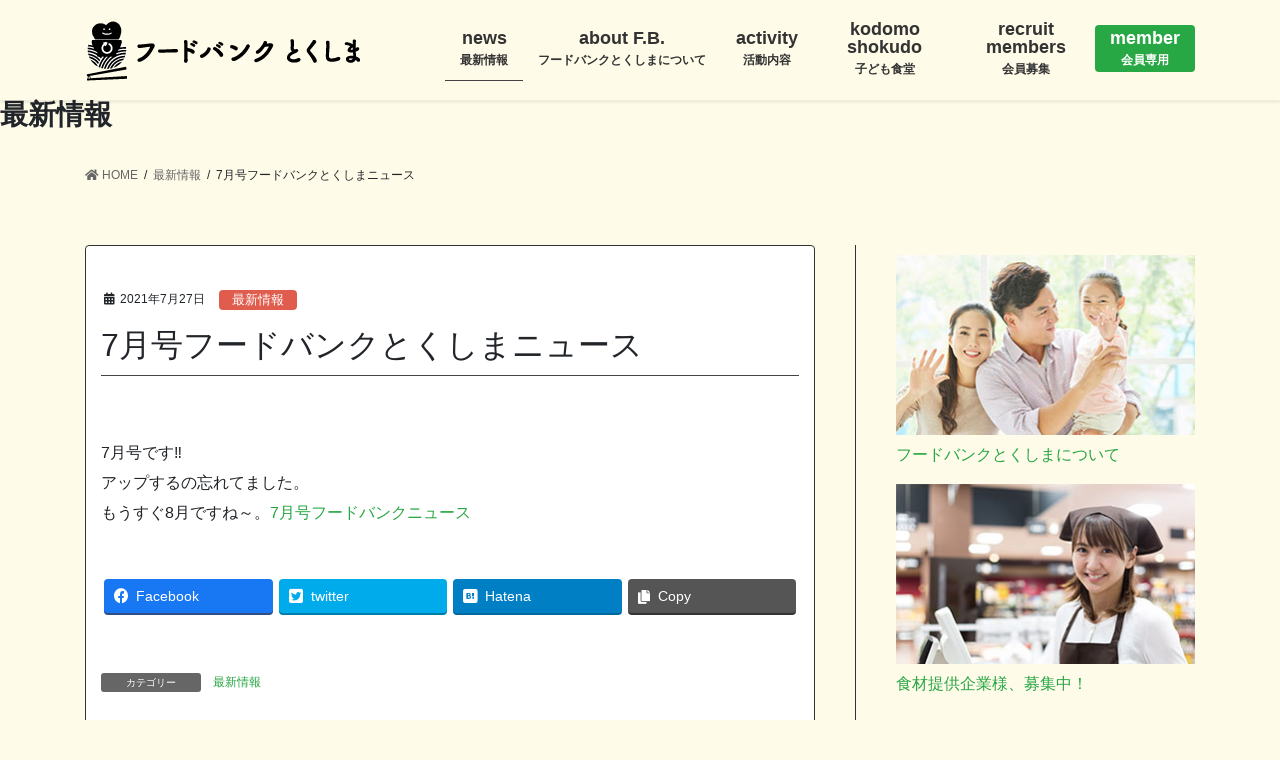

--- FILE ---
content_type: text/html; charset=UTF-8
request_url: https://foodbank.roukyou.gr.jp/news/post-684/?doing_wp_cron=1721223588.7253389358520507812500
body_size: 52198
content:
<!DOCTYPE html>
<html lang="ja">
<head>
<meta charset="utf-8">
<meta http-equiv="X-UA-Compatible" content="IE=edge">
<meta name="viewport" content="width=device-width, initial-scale=1">
<!-- Google tag (gtag.js) --><script async src="https://www.googletagmanager.com/gtag/js?id=UA-174488390-1"></script><script>window.dataLayer = window.dataLayer || [];function gtag(){dataLayer.push(arguments);}gtag('js', new Date());gtag('config', 'UA-174488390-1');</script>
<title>7月号フードバンクとくしまニュース &#8211; フードバンクとくしま</title>
<meta name='robots' content='max-image-preview:large' />
<!-- Jetpack Site Verification Tags -->
<meta name="google-site-verification" content="kOqsCwFdkPVYIWLny1VGM3vqJ33g6VApcQwN5HwH_F8" />
<link rel="alternate" type="application/rss+xml" title="フードバンクとくしま &raquo; フィード" href="https://foodbank.roukyou.gr.jp/feed/" />
<link rel="alternate" type="application/rss+xml" title="フードバンクとくしま &raquo; コメントフィード" href="https://foodbank.roukyou.gr.jp/comments/feed/" />
<meta name="description" content="7月号です‼アップするの忘れてました。もうすぐ8月ですね～。7月号フードバンクニュース" /><script type="text/javascript">
/* <![CDATA[ */
window._wpemojiSettings = {"baseUrl":"https:\/\/s.w.org\/images\/core\/emoji\/15.0.3\/72x72\/","ext":".png","svgUrl":"https:\/\/s.w.org\/images\/core\/emoji\/15.0.3\/svg\/","svgExt":".svg","source":{"concatemoji":"https:\/\/foodbank.roukyou.gr.jp\/cms\/wp-includes\/js\/wp-emoji-release.min.js?ver=6.5.5"}};
/*! This file is auto-generated */
!function(i,n){var o,s,e;function c(e){try{var t={supportTests:e,timestamp:(new Date).valueOf()};sessionStorage.setItem(o,JSON.stringify(t))}catch(e){}}function p(e,t,n){e.clearRect(0,0,e.canvas.width,e.canvas.height),e.fillText(t,0,0);var t=new Uint32Array(e.getImageData(0,0,e.canvas.width,e.canvas.height).data),r=(e.clearRect(0,0,e.canvas.width,e.canvas.height),e.fillText(n,0,0),new Uint32Array(e.getImageData(0,0,e.canvas.width,e.canvas.height).data));return t.every(function(e,t){return e===r[t]})}function u(e,t,n){switch(t){case"flag":return n(e,"\ud83c\udff3\ufe0f\u200d\u26a7\ufe0f","\ud83c\udff3\ufe0f\u200b\u26a7\ufe0f")?!1:!n(e,"\ud83c\uddfa\ud83c\uddf3","\ud83c\uddfa\u200b\ud83c\uddf3")&&!n(e,"\ud83c\udff4\udb40\udc67\udb40\udc62\udb40\udc65\udb40\udc6e\udb40\udc67\udb40\udc7f","\ud83c\udff4\u200b\udb40\udc67\u200b\udb40\udc62\u200b\udb40\udc65\u200b\udb40\udc6e\u200b\udb40\udc67\u200b\udb40\udc7f");case"emoji":return!n(e,"\ud83d\udc26\u200d\u2b1b","\ud83d\udc26\u200b\u2b1b")}return!1}function f(e,t,n){var r="undefined"!=typeof WorkerGlobalScope&&self instanceof WorkerGlobalScope?new OffscreenCanvas(300,150):i.createElement("canvas"),a=r.getContext("2d",{willReadFrequently:!0}),o=(a.textBaseline="top",a.font="600 32px Arial",{});return e.forEach(function(e){o[e]=t(a,e,n)}),o}function t(e){var t=i.createElement("script");t.src=e,t.defer=!0,i.head.appendChild(t)}"undefined"!=typeof Promise&&(o="wpEmojiSettingsSupports",s=["flag","emoji"],n.supports={everything:!0,everythingExceptFlag:!0},e=new Promise(function(e){i.addEventListener("DOMContentLoaded",e,{once:!0})}),new Promise(function(t){var n=function(){try{var e=JSON.parse(sessionStorage.getItem(o));if("object"==typeof e&&"number"==typeof e.timestamp&&(new Date).valueOf()<e.timestamp+604800&&"object"==typeof e.supportTests)return e.supportTests}catch(e){}return null}();if(!n){if("undefined"!=typeof Worker&&"undefined"!=typeof OffscreenCanvas&&"undefined"!=typeof URL&&URL.createObjectURL&&"undefined"!=typeof Blob)try{var e="postMessage("+f.toString()+"("+[JSON.stringify(s),u.toString(),p.toString()].join(",")+"));",r=new Blob([e],{type:"text/javascript"}),a=new Worker(URL.createObjectURL(r),{name:"wpTestEmojiSupports"});return void(a.onmessage=function(e){c(n=e.data),a.terminate(),t(n)})}catch(e){}c(n=f(s,u,p))}t(n)}).then(function(e){for(var t in e)n.supports[t]=e[t],n.supports.everything=n.supports.everything&&n.supports[t],"flag"!==t&&(n.supports.everythingExceptFlag=n.supports.everythingExceptFlag&&n.supports[t]);n.supports.everythingExceptFlag=n.supports.everythingExceptFlag&&!n.supports.flag,n.DOMReady=!1,n.readyCallback=function(){n.DOMReady=!0}}).then(function(){return e}).then(function(){var e;n.supports.everything||(n.readyCallback(),(e=n.source||{}).concatemoji?t(e.concatemoji):e.wpemoji&&e.twemoji&&(t(e.twemoji),t(e.wpemoji)))}))}((window,document),window._wpemojiSettings);
/* ]]> */
</script>
<link rel='stylesheet' id='vkExUnit_common_style-css' href='https://foodbank.roukyou.gr.jp/cms/wp-content/plugins/vk-all-in-one-expansion-unit/assets/css/vkExUnit_style.css?ver=9.85.0.1' type='text/css' media='all' />
<style id='vkExUnit_common_style-inline-css' type='text/css'>
:root {--ver_page_top_button_url:url(https://foodbank.roukyou.gr.jp/cms/wp-content/plugins/vk-all-in-one-expansion-unit/assets/images/to-top-btn-icon.svg);}@font-face {font-weight: normal;font-style: normal;font-family: "vk_sns";src: url("https://foodbank.roukyou.gr.jp/cms/wp-content/plugins/vk-all-in-one-expansion-unit/inc/sns/icons/fonts/vk_sns.eot?-bq20cj");src: url("https://foodbank.roukyou.gr.jp/cms/wp-content/plugins/vk-all-in-one-expansion-unit/inc/sns/icons/fonts/vk_sns.eot?#iefix-bq20cj") format("embedded-opentype"),url("https://foodbank.roukyou.gr.jp/cms/wp-content/plugins/vk-all-in-one-expansion-unit/inc/sns/icons/fonts/vk_sns.woff?-bq20cj") format("woff"),url("https://foodbank.roukyou.gr.jp/cms/wp-content/plugins/vk-all-in-one-expansion-unit/inc/sns/icons/fonts/vk_sns.ttf?-bq20cj") format("truetype"),url("https://foodbank.roukyou.gr.jp/cms/wp-content/plugins/vk-all-in-one-expansion-unit/inc/sns/icons/fonts/vk_sns.svg?-bq20cj#vk_sns") format("svg");}
</style>
<style id='wp-emoji-styles-inline-css' type='text/css'>

	img.wp-smiley, img.emoji {
		display: inline !important;
		border: none !important;
		box-shadow: none !important;
		height: 1em !important;
		width: 1em !important;
		margin: 0 0.07em !important;
		vertical-align: -0.1em !important;
		background: none !important;
		padding: 0 !important;
	}
</style>
<style id='classic-theme-styles-inline-css' type='text/css'>
/*! This file is auto-generated */
.wp-block-button__link{color:#fff;background-color:#32373c;border-radius:9999px;box-shadow:none;text-decoration:none;padding:calc(.667em + 2px) calc(1.333em + 2px);font-size:1.125em}.wp-block-file__button{background:#32373c;color:#fff;text-decoration:none}
</style>
<style id='global-styles-inline-css' type='text/css'>
body{--wp--preset--color--black: #000000;--wp--preset--color--cyan-bluish-gray: #abb8c3;--wp--preset--color--white: #ffffff;--wp--preset--color--pale-pink: #f78da7;--wp--preset--color--vivid-red: #cf2e2e;--wp--preset--color--luminous-vivid-orange: #ff6900;--wp--preset--color--luminous-vivid-amber: #fcb900;--wp--preset--color--light-green-cyan: #7bdcb5;--wp--preset--color--vivid-green-cyan: #00d084;--wp--preset--color--pale-cyan-blue: #8ed1fc;--wp--preset--color--vivid-cyan-blue: #0693e3;--wp--preset--color--vivid-purple: #9b51e0;--wp--preset--gradient--vivid-cyan-blue-to-vivid-purple: linear-gradient(135deg,rgba(6,147,227,1) 0%,rgb(155,81,224) 100%);--wp--preset--gradient--light-green-cyan-to-vivid-green-cyan: linear-gradient(135deg,rgb(122,220,180) 0%,rgb(0,208,130) 100%);--wp--preset--gradient--luminous-vivid-amber-to-luminous-vivid-orange: linear-gradient(135deg,rgba(252,185,0,1) 0%,rgba(255,105,0,1) 100%);--wp--preset--gradient--luminous-vivid-orange-to-vivid-red: linear-gradient(135deg,rgba(255,105,0,1) 0%,rgb(207,46,46) 100%);--wp--preset--gradient--very-light-gray-to-cyan-bluish-gray: linear-gradient(135deg,rgb(238,238,238) 0%,rgb(169,184,195) 100%);--wp--preset--gradient--cool-to-warm-spectrum: linear-gradient(135deg,rgb(74,234,220) 0%,rgb(151,120,209) 20%,rgb(207,42,186) 40%,rgb(238,44,130) 60%,rgb(251,105,98) 80%,rgb(254,248,76) 100%);--wp--preset--gradient--blush-light-purple: linear-gradient(135deg,rgb(255,206,236) 0%,rgb(152,150,240) 100%);--wp--preset--gradient--blush-bordeaux: linear-gradient(135deg,rgb(254,205,165) 0%,rgb(254,45,45) 50%,rgb(107,0,62) 100%);--wp--preset--gradient--luminous-dusk: linear-gradient(135deg,rgb(255,203,112) 0%,rgb(199,81,192) 50%,rgb(65,88,208) 100%);--wp--preset--gradient--pale-ocean: linear-gradient(135deg,rgb(255,245,203) 0%,rgb(182,227,212) 50%,rgb(51,167,181) 100%);--wp--preset--gradient--electric-grass: linear-gradient(135deg,rgb(202,248,128) 0%,rgb(113,206,126) 100%);--wp--preset--gradient--midnight: linear-gradient(135deg,rgb(2,3,129) 0%,rgb(40,116,252) 100%);--wp--preset--font-size--small: 13px;--wp--preset--font-size--medium: 20px;--wp--preset--font-size--large: 36px;--wp--preset--font-size--x-large: 42px;--wp--preset--spacing--20: 0.44rem;--wp--preset--spacing--30: 0.67rem;--wp--preset--spacing--40: 1rem;--wp--preset--spacing--50: 1.5rem;--wp--preset--spacing--60: 2.25rem;--wp--preset--spacing--70: 3.38rem;--wp--preset--spacing--80: 5.06rem;--wp--preset--shadow--natural: 6px 6px 9px rgba(0, 0, 0, 0.2);--wp--preset--shadow--deep: 12px 12px 50px rgba(0, 0, 0, 0.4);--wp--preset--shadow--sharp: 6px 6px 0px rgba(0, 0, 0, 0.2);--wp--preset--shadow--outlined: 6px 6px 0px -3px rgba(255, 255, 255, 1), 6px 6px rgba(0, 0, 0, 1);--wp--preset--shadow--crisp: 6px 6px 0px rgba(0, 0, 0, 1);}:where(.is-layout-flex){gap: 0.5em;}:where(.is-layout-grid){gap: 0.5em;}body .is-layout-flex{display: flex;}body .is-layout-flex{flex-wrap: wrap;align-items: center;}body .is-layout-flex > *{margin: 0;}body .is-layout-grid{display: grid;}body .is-layout-grid > *{margin: 0;}:where(.wp-block-columns.is-layout-flex){gap: 2em;}:where(.wp-block-columns.is-layout-grid){gap: 2em;}:where(.wp-block-post-template.is-layout-flex){gap: 1.25em;}:where(.wp-block-post-template.is-layout-grid){gap: 1.25em;}.has-black-color{color: var(--wp--preset--color--black) !important;}.has-cyan-bluish-gray-color{color: var(--wp--preset--color--cyan-bluish-gray) !important;}.has-white-color{color: var(--wp--preset--color--white) !important;}.has-pale-pink-color{color: var(--wp--preset--color--pale-pink) !important;}.has-vivid-red-color{color: var(--wp--preset--color--vivid-red) !important;}.has-luminous-vivid-orange-color{color: var(--wp--preset--color--luminous-vivid-orange) !important;}.has-luminous-vivid-amber-color{color: var(--wp--preset--color--luminous-vivid-amber) !important;}.has-light-green-cyan-color{color: var(--wp--preset--color--light-green-cyan) !important;}.has-vivid-green-cyan-color{color: var(--wp--preset--color--vivid-green-cyan) !important;}.has-pale-cyan-blue-color{color: var(--wp--preset--color--pale-cyan-blue) !important;}.has-vivid-cyan-blue-color{color: var(--wp--preset--color--vivid-cyan-blue) !important;}.has-vivid-purple-color{color: var(--wp--preset--color--vivid-purple) !important;}.has-black-background-color{background-color: var(--wp--preset--color--black) !important;}.has-cyan-bluish-gray-background-color{background-color: var(--wp--preset--color--cyan-bluish-gray) !important;}.has-white-background-color{background-color: var(--wp--preset--color--white) !important;}.has-pale-pink-background-color{background-color: var(--wp--preset--color--pale-pink) !important;}.has-vivid-red-background-color{background-color: var(--wp--preset--color--vivid-red) !important;}.has-luminous-vivid-orange-background-color{background-color: var(--wp--preset--color--luminous-vivid-orange) !important;}.has-luminous-vivid-amber-background-color{background-color: var(--wp--preset--color--luminous-vivid-amber) !important;}.has-light-green-cyan-background-color{background-color: var(--wp--preset--color--light-green-cyan) !important;}.has-vivid-green-cyan-background-color{background-color: var(--wp--preset--color--vivid-green-cyan) !important;}.has-pale-cyan-blue-background-color{background-color: var(--wp--preset--color--pale-cyan-blue) !important;}.has-vivid-cyan-blue-background-color{background-color: var(--wp--preset--color--vivid-cyan-blue) !important;}.has-vivid-purple-background-color{background-color: var(--wp--preset--color--vivid-purple) !important;}.has-black-border-color{border-color: var(--wp--preset--color--black) !important;}.has-cyan-bluish-gray-border-color{border-color: var(--wp--preset--color--cyan-bluish-gray) !important;}.has-white-border-color{border-color: var(--wp--preset--color--white) !important;}.has-pale-pink-border-color{border-color: var(--wp--preset--color--pale-pink) !important;}.has-vivid-red-border-color{border-color: var(--wp--preset--color--vivid-red) !important;}.has-luminous-vivid-orange-border-color{border-color: var(--wp--preset--color--luminous-vivid-orange) !important;}.has-luminous-vivid-amber-border-color{border-color: var(--wp--preset--color--luminous-vivid-amber) !important;}.has-light-green-cyan-border-color{border-color: var(--wp--preset--color--light-green-cyan) !important;}.has-vivid-green-cyan-border-color{border-color: var(--wp--preset--color--vivid-green-cyan) !important;}.has-pale-cyan-blue-border-color{border-color: var(--wp--preset--color--pale-cyan-blue) !important;}.has-vivid-cyan-blue-border-color{border-color: var(--wp--preset--color--vivid-cyan-blue) !important;}.has-vivid-purple-border-color{border-color: var(--wp--preset--color--vivid-purple) !important;}.has-vivid-cyan-blue-to-vivid-purple-gradient-background{background: var(--wp--preset--gradient--vivid-cyan-blue-to-vivid-purple) !important;}.has-light-green-cyan-to-vivid-green-cyan-gradient-background{background: var(--wp--preset--gradient--light-green-cyan-to-vivid-green-cyan) !important;}.has-luminous-vivid-amber-to-luminous-vivid-orange-gradient-background{background: var(--wp--preset--gradient--luminous-vivid-amber-to-luminous-vivid-orange) !important;}.has-luminous-vivid-orange-to-vivid-red-gradient-background{background: var(--wp--preset--gradient--luminous-vivid-orange-to-vivid-red) !important;}.has-very-light-gray-to-cyan-bluish-gray-gradient-background{background: var(--wp--preset--gradient--very-light-gray-to-cyan-bluish-gray) !important;}.has-cool-to-warm-spectrum-gradient-background{background: var(--wp--preset--gradient--cool-to-warm-spectrum) !important;}.has-blush-light-purple-gradient-background{background: var(--wp--preset--gradient--blush-light-purple) !important;}.has-blush-bordeaux-gradient-background{background: var(--wp--preset--gradient--blush-bordeaux) !important;}.has-luminous-dusk-gradient-background{background: var(--wp--preset--gradient--luminous-dusk) !important;}.has-pale-ocean-gradient-background{background: var(--wp--preset--gradient--pale-ocean) !important;}.has-electric-grass-gradient-background{background: var(--wp--preset--gradient--electric-grass) !important;}.has-midnight-gradient-background{background: var(--wp--preset--gradient--midnight) !important;}.has-small-font-size{font-size: var(--wp--preset--font-size--small) !important;}.has-medium-font-size{font-size: var(--wp--preset--font-size--medium) !important;}.has-large-font-size{font-size: var(--wp--preset--font-size--large) !important;}.has-x-large-font-size{font-size: var(--wp--preset--font-size--x-large) !important;}
.wp-block-navigation a:where(:not(.wp-element-button)){color: inherit;}
:where(.wp-block-post-template.is-layout-flex){gap: 1.25em;}:where(.wp-block-post-template.is-layout-grid){gap: 1.25em;}
:where(.wp-block-columns.is-layout-flex){gap: 2em;}:where(.wp-block-columns.is-layout-grid){gap: 2em;}
.wp-block-pullquote{font-size: 1.5em;line-height: 1.6;}
</style>
<link rel='stylesheet' id='bootstrap-4-style-css' href='https://foodbank.roukyou.gr.jp/cms/wp-content/themes/lightning/library/bootstrap-4/css/bootstrap.min.css?ver=4.3.1' type='text/css' media='all' />
<link rel='stylesheet' id='lightning-design-style-css' href='https://foodbank.roukyou.gr.jp/cms/wp-content/themes/fbt-lightning/design-skin/fbt/css/style.css?ver=1596519674' type='text/css' media='all' />
<style id='lightning-design-style-inline-css' type='text/css'>
.tagcloud a:before { font-family: "Font Awesome 5 Free";content: "\f02b";font-weight: bold; }
</style>
<link rel='stylesheet' id='jetpack_css-css' href='https://foodbank.roukyou.gr.jp/cms/wp-content/plugins/jetpack/css/jetpack.css?ver=9.4.3' type='text/css' media='all' />
<script type="text/javascript" src="https://foodbank.roukyou.gr.jp/cms/wp-includes/js/jquery/jquery.min.js?ver=3.7.1" id="jquery-core-js"></script>
<script type="text/javascript" src="https://foodbank.roukyou.gr.jp/cms/wp-includes/js/jquery/jquery-migrate.min.js?ver=3.4.1" id="jquery-migrate-js"></script>
<link rel="https://api.w.org/" href="https://foodbank.roukyou.gr.jp/wp-json/" /><link rel="alternate" type="application/json" href="https://foodbank.roukyou.gr.jp/wp-json/wp/v2/posts/684" /><link rel="EditURI" type="application/rsd+xml" title="RSD" href="https://foodbank.roukyou.gr.jp/cms/xmlrpc.php?rsd" />
<meta name="generator" content="WordPress 6.5.5" />
<link rel="canonical" href="https://foodbank.roukyou.gr.jp/news/post-684/" />
<link rel='shortlink' href='https://foodbank.roukyou.gr.jp/?p=684' />
<link rel="alternate" type="application/json+oembed" href="https://foodbank.roukyou.gr.jp/wp-json/oembed/1.0/embed?url=https%3A%2F%2Ffoodbank.roukyou.gr.jp%2Fnews%2Fpost-684%2F" />
<link rel="alternate" type="text/xml+oembed" href="https://foodbank.roukyou.gr.jp/wp-json/oembed/1.0/embed?url=https%3A%2F%2Ffoodbank.roukyou.gr.jp%2Fnews%2Fpost-684%2F&#038;format=xml" />
<style type='text/css'>img#wpstats{display:none}</style><style type="text/css" id="custom-background-css">
body.custom-background { background-color: #fffbe9; }
</style>
	<!-- [ VK All in One Expansion Unit OGP ] -->
<meta property="og:site_name" content="フードバンクとくしま" />
<meta property="og:url" content="https://foodbank.roukyou.gr.jp/news/post-684/" />
<meta property="og:title" content="7月号フードバンクとくしまニュース | フードバンクとくしま" />
<meta property="og:description" content="7月号です‼アップするの忘れてました。もうすぐ8月ですね～。7月号フードバンクニュース" />
<meta property="og:type" content="article" />
<meta property="og:image" content="https://foodbank.roukyou.gr.jp/cms/wp-content/uploads/2020/03/no-image.jpg" />
<meta property="og:image:width" content="1920" />
<meta property="og:image:height" content="1280" />
<!-- [ / VK All in One Expansion Unit OGP ] -->
<!-- [ VK All in One Expansion Unit twitter card ] -->
<meta name="twitter:card" content="summary_large_image">
<meta name="twitter:description" content="7月号です‼アップするの忘れてました。もうすぐ8月ですね～。7月号フードバンクニュース">
<meta name="twitter:title" content="7月号フードバンクとくしまニュース | フードバンクとくしま">
<meta name="twitter:url" content="https://foodbank.roukyou.gr.jp/news/post-684/">
	<meta name="twitter:image" content="https://foodbank.roukyou.gr.jp/cms/wp-content/uploads/2020/03/no-image.jpg">
	<meta name="twitter:domain" content="foodbank.roukyou.gr.jp">
	<!-- [ / VK All in One Expansion Unit twitter card ] -->
	<link rel="icon" href="https://foodbank.roukyou.gr.jp/cms/wp-content/uploads/2020/04/cropped-icon_min2-32x32.png" sizes="32x32" />
<link rel="icon" href="https://foodbank.roukyou.gr.jp/cms/wp-content/uploads/2020/04/cropped-icon_min2-192x192.png" sizes="192x192" />
<link rel="apple-touch-icon" href="https://foodbank.roukyou.gr.jp/cms/wp-content/uploads/2020/04/cropped-icon_min2-180x180.png" />
<meta name="msapplication-TileImage" content="https://foodbank.roukyou.gr.jp/cms/wp-content/uploads/2020/04/cropped-icon_min2-270x270.png" />
<!-- [ VK All in One Expansion Unit Article Structure Data ] --><script type="application/ld+json">{"@context":"https://schema.org/","@type":"Article","headline":"7月号フードバンクとくしまニュース","image":"","datePublished":"2021-07-27T13:39:27+09:00","dateModified":"2021-07-27T13:39:59+09:00","author":{"@type":"organization","name":"フードバンクとくしま","url":"https://foodbank.roukyou.gr.jp/","sameAs":""}}</script><!-- [ / VK All in One Expansion Unit Article Structure Data ] -->
</head>
<body class="post-template-default single single-post postid-684 single-format-standard custom-background post-name-post-684 post-type-post sidebar-fix bootstrap4 device-pc fa_v5_css headfix header_height_changer">
<a class="skip-link screen-reader-text" href="#main">コンテンツへスキップ</a>
<a class="skip-link screen-reader-text" href="#main">ナビゲーションに移動</a>
<header class="siteHeader">
		<div class="container siteHeadContainer">
		<div class="navbar-header">
						<p class="navbar-brand siteHeader_logo">
			<a href="https://foodbank.roukyou.gr.jp/">
				<span><img src="https://foodbank.roukyou.gr.jp/cms/wp-content/uploads/2020/03/fb_logo_bk.png" alt="フードバンクとくしま" /></span>
			</a>
			</p>
								</div>

		<div id="gMenu_outer" class="gMenu_outer"><nav class="menu-global-navigation-container"><ul id="menu-global-navigation" class="menu gMenu vk-menu-acc"><li id="menu-item-140" class="menu-item menu-item-type-taxonomy menu-item-object-category current-post-ancestor current-menu-parent current-post-parent"><a href="https://foodbank.roukyou.gr.jp/category/news/"><strong class="gMenu_name"><span class="head-subtitle">news</span>最新情報</strong></a></li>
<li id="menu-item-128" class="menu-item menu-item-type-post_type menu-item-object-page"><a href="https://foodbank.roukyou.gr.jp/about/"><strong class="gMenu_name"><span class="head-subtitle">about F.B.</span>フードバンクとくしまについて</strong></a></li>
<li id="menu-item-156" class="menu-item menu-item-type-post_type menu-item-object-page"><a href="https://foodbank.roukyou.gr.jp/food-drive/"><strong class="gMenu_name"><span class="head-subtitle">activity</span>活動内容</strong></a></li>
<li id="menu-item-129" class="menu-item menu-item-type-post_type menu-item-object-page"><a href="https://foodbank.roukyou.gr.jp/childrens-cafeteria/"><strong class="gMenu_name"><span class="head-subtitle">kodomo shokudo</span>子ども食堂</strong></a></li>
<li id="menu-item-169" class="menu-item menu-item-type-post_type menu-item-object-page"><a href="https://foodbank.roukyou.gr.jp/member-recruit/"><strong class="gMenu_name"><span class="head-subtitle">recruit members</span>会員募集</strong></a></li>
<li id="menu-item-265" class="menu-item menu-item-type-custom menu-item-object-custom"><a href="https://foodbank.roukyou.gr.jp/foods/"><strong class="gMenu_name"><span class="head-subtitle">member</span>会員専用</strong></a></li>
</ul></nav></div>	</div>
	</header>
<div class="page-header_pageTitle">
最新情報</div>
</div></div></div></div><!-- [ /.page-header ] -->
<!-- [ .breadSection ] -->
<div class="section breadSection">
<div class="container">
<div class="row">
<ol class="breadcrumb" itemtype="http://schema.org/BreadcrumbList"><li id="panHome" itemprop="itemListElement" itemscope itemtype="http://schema.org/ListItem"><a itemprop="item" href="https://foodbank.roukyou.gr.jp/"><span itemprop="name"><i class="fa fa-home"></i> HOME</span></a></li><li itemprop="itemListElement" itemscope itemtype="http://schema.org/ListItem"><a itemprop="item" href="https://foodbank.roukyou.gr.jp/category/news/"><span itemprop="name">最新情報</span></a></li><li><span>7月号フードバンクとくしまニュース</span></li></ol>
</div>
</div>
</div>
<!-- [ /.breadSection ] --><div class="section siteContent">
		<div class="container">
				<div class="row">
			<div class="col mainSection mainSection-col-two baseSection">
												<article id="post-684" class="post-684 post type-post status-publish format-standard hentry category-news">
					<header class="entry-header">
						<div class="entry-meta">
		<span class="published entry-meta_items">2021年7月27日</span>
		<span class="entry-meta_items entry-meta_updated entry-meta_hidden">/
	最終更新日時	: <span class="updated">
	2021年7月27日	</span></span>
			<span class="vcard author entry-meta_items entry-meta_items_author entry-meta_hidden"><span class="fn">フードバンクとくしま</span></span>
			<span class="entry-meta_items entry-meta_items_term"><a href="https://foodbank.roukyou.gr.jp/category/news/" class="btn btn-xs btn-primary entry-meta_items_term_button" style="background-color:#e05d4e;border:none;">最新情報</a></span></div>
						<h1 class="entry-title">
							7月号フードバンクとくしまニュース						</h1>
					</header>
										<div class="entry-body">
						<p>7月号です‼<br />
アップするの忘れてました。<br />
もうすぐ8月ですね～。<a href="https://foodbank.roukyou.gr.jp/cms/wp-content/uploads/2021/07/b8acf4508ddab234cf039e5c3fa9a94b.pdf">7月号フードバンクニュース</a></p>
<div class="veu_socialSet veu_socialSet-position-after veu_contentAddSection"><script>window.twttr=(function(d,s,id){var js,fjs=d.getElementsByTagName(s)[0],t=window.twttr||{};if(d.getElementById(id))return t;js=d.createElement(s);js.id=id;js.src="https://platform.twitter.com/widgets.js";fjs.parentNode.insertBefore(js,fjs);t._e=[];t.ready=function(f){t._e.push(f);};return t;}(document,"script","twitter-wjs"));</script><ul><li class="sb_facebook sb_icon"><a class="sb_icon_inner" href="//www.facebook.com/sharer.php?src=bm&u=https%3A%2F%2Ffoodbank.roukyou.gr.jp%2Fnews%2Fpost-684%2F&amp;t=7%E6%9C%88%E5%8F%B7%E3%83%95%E3%83%BC%E3%83%89%E3%83%90%E3%83%B3%E3%82%AF%E3%81%A8%E3%81%8F%E3%81%97%E3%81%BE%E3%83%8B%E3%83%A5%E3%83%BC%E3%82%B9%20%7C%20%E3%83%95%E3%83%BC%E3%83%89%E3%83%90%E3%83%B3%E3%82%AF%E3%81%A8%E3%81%8F%E3%81%97%E3%81%BE" target="_blank" onclick="window.open(this.href,'FBwindow','width=650,height=450,menubar=no,toolbar=no,scrollbars=yes');return false;"><span class="vk_icon_w_r_sns_fb icon_sns"></span><span class="sns_txt">Facebook</span><span class="veu_count_sns_fb"></span></a></li><li class="sb_twitter sb_icon"><a class="sb_icon_inner" href="//twitter.com/intent/tweet?url=https%3A%2F%2Ffoodbank.roukyou.gr.jp%2Fnews%2Fpost-684%2F&amp;text=7%E6%9C%88%E5%8F%B7%E3%83%95%E3%83%BC%E3%83%89%E3%83%90%E3%83%B3%E3%82%AF%E3%81%A8%E3%81%8F%E3%81%97%E3%81%BE%E3%83%8B%E3%83%A5%E3%83%BC%E3%82%B9%20%7C%20%E3%83%95%E3%83%BC%E3%83%89%E3%83%90%E3%83%B3%E3%82%AF%E3%81%A8%E3%81%8F%E3%81%97%E3%81%BE" target="_blank" ><span class="vk_icon_w_r_sns_twitter icon_sns"></span><span class="sns_txt">twitter</span></a></li><li class="sb_hatena sb_icon"><a class="sb_icon_inner" href="//b.hatena.ne.jp/add?mode=confirm&url=https%3A%2F%2Ffoodbank.roukyou.gr.jp%2Fnews%2Fpost-684%2F&amp;title=7%E6%9C%88%E5%8F%B7%E3%83%95%E3%83%BC%E3%83%89%E3%83%90%E3%83%B3%E3%82%AF%E3%81%A8%E3%81%8F%E3%81%97%E3%81%BE%E3%83%8B%E3%83%A5%E3%83%BC%E3%82%B9%20%7C%20%E3%83%95%E3%83%BC%E3%83%89%E3%83%90%E3%83%B3%E3%82%AF%E3%81%A8%E3%81%8F%E3%81%97%E3%81%BE" target="_blank"  onclick="window.open(this.href,'Hatenawindow','width=650,height=450,menubar=no,toolbar=no,scrollbars=yes');return false;"><span class="vk_icon_w_r_sns_hatena icon_sns"></span><span class="sns_txt">Hatena</span><span class="veu_count_sns_hb"></span></a></li><li class="sb_copy sb_icon"><button class="copy-button sb_icon_inner"data-clipboard-text="7月号フードバンクとくしまニュース | フードバンクとくしま https://foodbank.roukyou.gr.jp/news/post-684/"><span class="vk_icon_w_r_sns_copy icon_sns"><i class="fas fa-copy"></i></span><span class="sns_txt">Copy</span></button></li></ul></div><!-- [ /.socialSet ] -->					</div>
										<div class="entry-footer">
												<div class="entry-meta-dataList"><dl><dt>カテゴリー</dt><dd><a href="https://foodbank.roukyou.gr.jp/category/news/">最新情報</a></dd></dl></div>					</div>
					<!-- [ /.entry-footer ] -->
					
										
<div id="comments" class="comments-area">

	
	
	
	
</div><!-- #comments -->
									</article>
								

	<div class="vk_posts postNextPrev">

		<div id="post-678" class="vk_post vk-post-postType-post card card-post card-horizontal card-sm vk_post-col-xs-12 vk_post-col-sm-12 vk_post-col-md-6 post-678 post type-post status-publish format-standard hentry category-news"><div class="row no-gutters card-horizontal-inner-row"><div class="col-5 card-img-outer"><div class="vk_post_imgOuter" style="background-image:url(https://foodbank.roukyou.gr.jp/cms/wp-content/themes/lightning/assets/images/no-image.png)"><a href="https://foodbank.roukyou.gr.jp/news/post-678/"><div class="card-img-overlay"><span class="vk_post_imgOuter_singleTermLabel" style="color:#fff;background-color:#e05d4e">最新情報</span></div><img src="https://foodbank.roukyou.gr.jp/cms/wp-content/themes/lightning/assets/images/no-image.png" alt="" class="vk_post_imgOuter_img card-img card-img-use-bg" loading="lazy" /></a></div><!-- [ /.vk_post_imgOuter ] --></div><!-- /.col --><div class="col-7"><div class="vk_post_body card-body"><p class="postNextPrev_label">前の記事</p><h5 class="vk_post_title card-title"><a href="https://foodbank.roukyou.gr.jp/news/post-678/">6月号フードバンクとくしまニュース</a></h5><div class="vk_post_date card-date published">2021年6月9日</div></div><!-- [ /.card-body ] --></div><!-- /.col --></div><!-- [ /.row ] --></div><!-- [ /.card ] -->
		<div id="post-687" class="vk_post vk-post-postType-post card card-post card-horizontal card-sm vk_post-col-xs-12 vk_post-col-sm-12 vk_post-col-md-6 card-horizontal-reverse postNextPrev_next post-687 post type-post status-publish format-standard hentry category-topics"><div class="row no-gutters card-horizontal-inner-row"><div class="col-5 card-img-outer"><div class="vk_post_imgOuter" style="background-image:url(https://foodbank.roukyou.gr.jp/cms/wp-content/themes/lightning/assets/images/no-image.png)"><a href="https://foodbank.roukyou.gr.jp/news/topics/post-687/"><div class="card-img-overlay"><span class="vk_post_imgOuter_singleTermLabel" style="color:#fff;background-color:#89d653">TOPICS</span></div><img src="https://foodbank.roukyou.gr.jp/cms/wp-content/themes/lightning/assets/images/no-image.png" alt="" class="vk_post_imgOuter_img card-img card-img-use-bg" loading="lazy" /></a></div><!-- [ /.vk_post_imgOuter ] --></div><!-- /.col --><div class="col-7"><div class="vk_post_body card-body"><p class="postNextPrev_label">次の記事</p><h5 class="vk_post_title card-title"><a href="https://foodbank.roukyou.gr.jp/news/topics/post-687/">トラック荷台に描く絵を募集！！</a></h5><div class="vk_post_date card-date published">2021年7月27日</div></div><!-- [ /.card-body ] --></div><!-- /.col --></div><!-- [ /.row ] --></div><!-- [ /.card ] -->
		</div>
									</div>
			<!-- [ /.mainSection ] -->
			
						<div class="col subSection sideSection sideSection-col-two baseSection">
				<aside class="widget_text widget widget_custom_html" id="custom_html-2"><div class="textwidget custom-html-widget"><ul class="postList side-menu">
	<li class="postList_item"> <a href="https://foodbank.roukyou.gr.jp/about/" class="thumbnail-box">
		<div class="thumbnail-img"> <img class="alignnone size-full wp-image-218" src="https://foodbank.roukyou.gr.jp/cms/wp-content/uploads/2020/03/banner-about.jpg" alt="フードバンクとくしまについて" width="300" height="200" /> </div>
		<div class="thumbnail-text">
			<h3 class="media-heading entry-title">フードバンクとくしまについて</h3>
		</div>
		</a> </li>
	<li class="postList_item"> <a href="https://foodbank.roukyou.gr.jp/member-recruit/" class="thumbnail-box">
		<div class="thumbnail-img"> <img class="alignnone size-full wp-image-219" src="https://foodbank.roukyou.gr.jp/cms/wp-content/uploads/2020/03/banner-member2.jpg" alt="食材提供企業様、募集中！" width="300" height="200" /></div>
		<div class="thumbnail-text">
			<h3 class="media-heading entry-title">食材提供企業様、募集中！</h3>
		</div>
		</a> </li>
</ul></div></aside>

<aside class="widget">
<h1 class="subSection-title">最近の投稿</h1>

  <div class="media">

	
	  <div class="media-left postList_thumbnail">
		<a href="https://foodbank.roukyou.gr.jp/news/post-1724/">
		<img width="150" height="150" src="https://foodbank.roukyou.gr.jp/cms/wp-content/uploads/2026/01/29d3bc99193cb0b837fb8cc53f050ae5-150x150.png" class="attachment-thumbnail size-thumbnail wp-post-image" alt="清田理事長" decoding="async" loading="lazy" />		</a>
	  </div>

	
	<div class="media-body">
	  <h4 class="media-heading"><a href="https://foodbank.roukyou.gr.jp/news/post-1724/">2026年1月度　フードバンクとくしまニュース</a></h4>
	  <div class="published entry-meta_items">2026年1月19日</div>
	</div>
  </div>


  <div class="media">

	
	  <div class="media-left postList_thumbnail">
		<a href="https://foodbank.roukyou.gr.jp/news/post-1702/">
		<img width="150" height="150" src="https://foodbank.roukyou.gr.jp/cms/wp-content/uploads/2025/12/29d3bc99193cb0b837fb8cc53f050ae5-150x150.jpg" class="attachment-thumbnail size-thumbnail wp-post-image" alt="第４回賀川豊彦ゆうあいフェスタの様子" decoding="async" loading="lazy" />		</a>
	  </div>

	
	<div class="media-body">
	  <h4 class="media-heading"><a href="https://foodbank.roukyou.gr.jp/news/post-1702/">2025年12月度　フードバンクとくしまニュース</a></h4>
	  <div class="published entry-meta_items">2025年12月19日</div>
	</div>
  </div>


  <div class="media">

	
	  <div class="media-left postList_thumbnail">
		<a href="https://foodbank.roukyou.gr.jp/news/post-1686/">
		<img width="150" height="150" src="https://foodbank.roukyou.gr.jp/cms/wp-content/uploads/2022/05/2b530e80c7d0de90885e285c5d798063-150x150.png" class="attachment-thumbnail size-thumbnail wp-post-image" alt="フードバンクとくしまニュース" decoding="async" loading="lazy" />		</a>
	  </div>

	
	<div class="media-body">
	  <h4 class="media-heading"><a href="https://foodbank.roukyou.gr.jp/news/post-1686/">2025年度 越年支援について</a></h4>
	  <div class="published entry-meta_items">2025年11月19日</div>
	</div>
  </div>


  <div class="media">

	
	  <div class="media-left postList_thumbnail">
		<a href="https://foodbank.roukyou.gr.jp/news/post-1671/">
		<img width="150" height="150" src="https://foodbank.roukyou.gr.jp/cms/wp-content/uploads/2025/11/29d3bc99193cb0b837fb8cc53f050ae5-150x150.jpg" class="attachment-thumbnail size-thumbnail wp-post-image" alt="フードバンク四国４県会議・一社）四国フードバンク連絡協議会" decoding="async" loading="lazy" />		</a>
	  </div>

	
	<div class="media-body">
	  <h4 class="media-heading"><a href="https://foodbank.roukyou.gr.jp/news/post-1671/">2025年11月度　フードバンクとくしまニュース</a></h4>
	  <div class="published entry-meta_items">2025年11月19日</div>
	</div>
  </div>


  <div class="media">

	
	  <div class="media-left postList_thumbnail">
		<a href="https://foodbank.roukyou.gr.jp/news/post-1668/">
		<img width="150" height="150" src="https://foodbank.roukyou.gr.jp/cms/wp-content/uploads/2025/10/29d3bc99193cb0b837fb8cc53f050ae5-150x150.jpg" class="attachment-thumbnail size-thumbnail wp-post-image" alt="台湾フードバンク「樂林」さんとの交流の様子" decoding="async" loading="lazy" />		</a>
	  </div>

	
	<div class="media-body">
	  <h4 class="media-heading"><a href="https://foodbank.roukyou.gr.jp/news/post-1668/">2025年10月度　フードバンクとくしまニュース</a></h4>
	  <div class="published entry-meta_items">2025年10月15日</div>
	</div>
  </div>


  <div class="media">

	
	  <div class="media-left postList_thumbnail">
		<a href="https://foodbank.roukyou.gr.jp/news/post-1648/">
		<img width="150" height="150" src="https://foodbank.roukyou.gr.jp/cms/wp-content/uploads/2025/09/29d3bc99193cb0b837fb8cc53f050ae5-150x150.jpg" class="attachment-thumbnail size-thumbnail wp-post-image" alt="冷蔵冷凍車お披露目会" decoding="async" loading="lazy" />		</a>
	  </div>

	
	<div class="media-body">
	  <h4 class="media-heading"><a href="https://foodbank.roukyou.gr.jp/news/post-1648/">2025年9月度　フードバンクとくしまニュース</a></h4>
	  <div class="published entry-meta_items">2025年9月17日</div>
	</div>
  </div>


  <div class="media">

	
	  <div class="media-left postList_thumbnail">
		<a href="https://foodbank.roukyou.gr.jp/news/post-1619/">
		<img width="150" height="150" src="https://foodbank.roukyou.gr.jp/cms/wp-content/uploads/2025/08/29d3bc99193cb0b837fb8cc53f050ae5-150x150.jpg" class="attachment-thumbnail size-thumbnail wp-post-image" alt="イオンスタイル徳島でのフードドライブ開所式の様子" decoding="async" loading="lazy" />		</a>
	  </div>

	
	<div class="media-body">
	  <h4 class="media-heading"><a href="https://foodbank.roukyou.gr.jp/news/post-1619/">2025年8月度　フードバンクとくしまニュース</a></h4>
	  <div class="published entry-meta_items">2025年8月20日</div>
	</div>
  </div>


  <div class="media">

	
	  <div class="media-left postList_thumbnail">
		<a href="https://foodbank.roukyou.gr.jp/news/post-1613/">
		<img width="150" height="150" src="https://foodbank.roukyou.gr.jp/cms/wp-content/uploads/2025/07/29d3bc99193cb0b837fb8cc53f050ae5-150x150.jpg" class="attachment-thumbnail size-thumbnail wp-post-image" alt="第１２回通常総会の様子" decoding="async" loading="lazy" />		</a>
	  </div>

	
	<div class="media-body">
	  <h4 class="media-heading"><a href="https://foodbank.roukyou.gr.jp/news/post-1613/">2025年7月度　フードバンクとくしまニュース</a></h4>
	  <div class="published entry-meta_items">2025年7月18日</div>
	</div>
  </div>


  <div class="media">

	
	  <div class="media-left postList_thumbnail">
		<a href="https://foodbank.roukyou.gr.jp/news/post-1590/">
		<img width="150" height="150" src="https://foodbank.roukyou.gr.jp/cms/wp-content/uploads/2025/06/29d3bc99193cb0b837fb8cc53f050ae5-150x150.jpg" class="attachment-thumbnail size-thumbnail wp-post-image" alt="食育人形劇の様子" decoding="async" loading="lazy" />		</a>
	  </div>

	
	<div class="media-body">
	  <h4 class="media-heading"><a href="https://foodbank.roukyou.gr.jp/news/post-1590/">2025年6月度　フードバンクとくしまニュース</a></h4>
	  <div class="published entry-meta_items">2025年6月4日</div>
	</div>
  </div>


  <div class="media">

	
	  <div class="media-left postList_thumbnail">
		<a href="https://foodbank.roukyou.gr.jp/news/post-1572/">
		<img width="150" height="150" src="https://foodbank.roukyou.gr.jp/cms/wp-content/uploads/2025/05/29d3bc99193cb0b837fb8cc53f050ae5-150x150.png" class="attachment-thumbnail size-thumbnail wp-post-image" alt="" decoding="async" loading="lazy" />		</a>
	  </div>

	
	<div class="media-body">
	  <h4 class="media-heading"><a href="https://foodbank.roukyou.gr.jp/news/post-1572/">2025年5月度　フードバンクとくしまニュース</a></h4>
	  <div class="published entry-meta_items">2025年5月19日</div>
	</div>
  </div>

</aside>

<aside class="widget widget_categories widget_link_list">
<nav class="localNav">
<h1 class="subSection-title">カテゴリー</h1>
<ul>
		<li class="cat-item cat-item-1"><a href="https://foodbank.roukyou.gr.jp/category/news/">最新情報</a>
<ul class='children'>
	<li class="cat-item cat-item-5"><a href="https://foodbank.roukyou.gr.jp/category/news/topics/">TOPICS</a>
</li>
	<li class="cat-item cat-item-4"><a href="https://foodbank.roukyou.gr.jp/category/news/drive/">DRIVE</a>
</li>
</ul>
</li>
</ul>
</nav>
</aside>

<aside class="widget widget_archive widget_link_list">
<nav class="localNav">
<h1 class="subSection-title">アーカイブ化</h1>
<ul>
		<li><a href='https://foodbank.roukyou.gr.jp/2026/01/'>2026年1月</a></li>
	<li><a href='https://foodbank.roukyou.gr.jp/2025/12/'>2025年12月</a></li>
	<li><a href='https://foodbank.roukyou.gr.jp/2025/11/'>2025年11月</a></li>
	<li><a href='https://foodbank.roukyou.gr.jp/2025/10/'>2025年10月</a></li>
	<li><a href='https://foodbank.roukyou.gr.jp/2025/09/'>2025年9月</a></li>
	<li><a href='https://foodbank.roukyou.gr.jp/2025/08/'>2025年8月</a></li>
	<li><a href='https://foodbank.roukyou.gr.jp/2025/07/'>2025年7月</a></li>
	<li><a href='https://foodbank.roukyou.gr.jp/2025/06/'>2025年6月</a></li>
	<li><a href='https://foodbank.roukyou.gr.jp/2025/05/'>2025年5月</a></li>
	<li><a href='https://foodbank.roukyou.gr.jp/2025/04/'>2025年4月</a></li>
	<li><a href='https://foodbank.roukyou.gr.jp/2025/03/'>2025年3月</a></li>
	<li><a href='https://foodbank.roukyou.gr.jp/2025/02/'>2025年2月</a></li>
	<li><a href='https://foodbank.roukyou.gr.jp/2025/01/'>2025年1月</a></li>
	<li><a href='https://foodbank.roukyou.gr.jp/2024/12/'>2024年12月</a></li>
	<li><a href='https://foodbank.roukyou.gr.jp/2024/11/'>2024年11月</a></li>
	<li><a href='https://foodbank.roukyou.gr.jp/2024/10/'>2024年10月</a></li>
	<li><a href='https://foodbank.roukyou.gr.jp/2024/09/'>2024年9月</a></li>
	<li><a href='https://foodbank.roukyou.gr.jp/2024/08/'>2024年8月</a></li>
	<li><a href='https://foodbank.roukyou.gr.jp/2024/07/'>2024年7月</a></li>
	<li><a href='https://foodbank.roukyou.gr.jp/2024/06/'>2024年6月</a></li>
	<li><a href='https://foodbank.roukyou.gr.jp/2024/05/'>2024年5月</a></li>
	<li><a href='https://foodbank.roukyou.gr.jp/2024/04/'>2024年4月</a></li>
	<li><a href='https://foodbank.roukyou.gr.jp/2024/03/'>2024年3月</a></li>
	<li><a href='https://foodbank.roukyou.gr.jp/2024/02/'>2024年2月</a></li>
	<li><a href='https://foodbank.roukyou.gr.jp/2024/01/'>2024年1月</a></li>
	<li><a href='https://foodbank.roukyou.gr.jp/2023/12/'>2023年12月</a></li>
	<li><a href='https://foodbank.roukyou.gr.jp/2023/11/'>2023年11月</a></li>
	<li><a href='https://foodbank.roukyou.gr.jp/2023/10/'>2023年10月</a></li>
	<li><a href='https://foodbank.roukyou.gr.jp/2023/09/'>2023年9月</a></li>
	<li><a href='https://foodbank.roukyou.gr.jp/2023/08/'>2023年8月</a></li>
	<li><a href='https://foodbank.roukyou.gr.jp/2023/07/'>2023年7月</a></li>
	<li><a href='https://foodbank.roukyou.gr.jp/2023/06/'>2023年6月</a></li>
	<li><a href='https://foodbank.roukyou.gr.jp/2023/05/'>2023年5月</a></li>
	<li><a href='https://foodbank.roukyou.gr.jp/2023/04/'>2023年4月</a></li>
	<li><a href='https://foodbank.roukyou.gr.jp/2023/03/'>2023年3月</a></li>
	<li><a href='https://foodbank.roukyou.gr.jp/2023/02/'>2023年2月</a></li>
	<li><a href='https://foodbank.roukyou.gr.jp/2023/01/'>2023年1月</a></li>
	<li><a href='https://foodbank.roukyou.gr.jp/2022/11/'>2022年11月</a></li>
	<li><a href='https://foodbank.roukyou.gr.jp/2022/10/'>2022年10月</a></li>
	<li><a href='https://foodbank.roukyou.gr.jp/2022/09/'>2022年9月</a></li>
	<li><a href='https://foodbank.roukyou.gr.jp/2022/08/'>2022年8月</a></li>
	<li><a href='https://foodbank.roukyou.gr.jp/2022/07/'>2022年7月</a></li>
	<li><a href='https://foodbank.roukyou.gr.jp/2022/06/'>2022年6月</a></li>
	<li><a href='https://foodbank.roukyou.gr.jp/2022/05/'>2022年5月</a></li>
	<li><a href='https://foodbank.roukyou.gr.jp/2022/04/'>2022年4月</a></li>
	<li><a href='https://foodbank.roukyou.gr.jp/2022/03/'>2022年3月</a></li>
	<li><a href='https://foodbank.roukyou.gr.jp/2022/02/'>2022年2月</a></li>
	<li><a href='https://foodbank.roukyou.gr.jp/2022/01/'>2022年1月</a></li>
	<li><a href='https://foodbank.roukyou.gr.jp/2021/11/'>2021年11月</a></li>
	<li><a href='https://foodbank.roukyou.gr.jp/2021/10/'>2021年10月</a></li>
	<li><a href='https://foodbank.roukyou.gr.jp/2021/09/'>2021年9月</a></li>
	<li><a href='https://foodbank.roukyou.gr.jp/2021/08/'>2021年8月</a></li>
	<li><a href='https://foodbank.roukyou.gr.jp/2021/07/'>2021年7月</a></li>
	<li><a href='https://foodbank.roukyou.gr.jp/2021/06/'>2021年6月</a></li>
	<li><a href='https://foodbank.roukyou.gr.jp/2021/05/'>2021年5月</a></li>
	<li><a href='https://foodbank.roukyou.gr.jp/2021/03/'>2021年3月</a></li>
	<li><a href='https://foodbank.roukyou.gr.jp/2021/02/'>2021年2月</a></li>
	<li><a href='https://foodbank.roukyou.gr.jp/2021/01/'>2021年1月</a></li>
	<li><a href='https://foodbank.roukyou.gr.jp/2020/12/'>2020年12月</a></li>
	<li><a href='https://foodbank.roukyou.gr.jp/2020/11/'>2020年11月</a></li>
	<li><a href='https://foodbank.roukyou.gr.jp/2020/10/'>2020年10月</a></li>
	<li><a href='https://foodbank.roukyou.gr.jp/2020/09/'>2020年9月</a></li>
	<li><a href='https://foodbank.roukyou.gr.jp/2020/08/'>2020年8月</a></li>
	<li><a href='https://foodbank.roukyou.gr.jp/2020/07/'>2020年7月</a></li>
	<li><a href='https://foodbank.roukyou.gr.jp/2020/05/'>2020年5月</a></li>
	<li><a href='https://foodbank.roukyou.gr.jp/2020/02/'>2020年2月</a></li>
	<li><a href='https://foodbank.roukyou.gr.jp/2020/01/'>2020年1月</a></li>
</ul>
</nav>
</aside>

<aside class="widget_text widget widget_custom_html" id="custom_html-3"><div class="textwidget custom-html-widget"><div class="side-banner">
	<div class="thumbnail-box">
		<div class="thumbnail-title">
			<h3 class="media-heading entry-title banner-title">就労支援を希望されるみなさまへ</h3>
		</div>
		<div class="thumbnail-img"> <img class="alignnone size-full" src="https://foodbank.roukyou.gr.jp/cms/wp-content/uploads/2020/03/banner-ground.jpg" alt="就労支援を希望されるみなさまへ" width="300" height="200"> </div>
		<div class="thumbnail-text">
			<p>フードバンクは就労支援専用の農場を持っています。
就労に向けての一歩を踏み出しませんか？</p>
		</div>
		</div>
</div></div></aside>			</div>
			<!-- [ /.subSection ] -->
					</div>
		<!-- [ /.row ] --> 
	</div>
	<!-- [ /.container ] --> 
</div>
<!-- [ /.siteContent ] -->
<footer class="section siteFooter">
	<div class="container">
		<div class="row justify-content-between">
			</div></div></div>		</div>
	</div>
	<div class="footerMenu">
		<div class="container copySection">
			<div class="row flex-md-row-reverse">
				<div class="col-md-6">
					<nav class="menu-footer-navigation-container"><ul id="menu-footer-navigation" class="menu nav"><li id="menu-item-279" class="menu-item menu-item-type-post_type menu-item-object-page menu-item-279"><a href="https://foodbank.roukyou.gr.jp/sitemap/">サイトマップ</a></li>
<li id="menu-item-278" class="menu-item menu-item-type-post_type menu-item-object-page menu-item-privacy-policy menu-item-278"><a rel="privacy-policy" href="https://foodbank.roukyou.gr.jp/privacy-policy/">プライバシーポリシー</a></li>
</ul></nav>				</div>
				<div class="col-md-6">
						<p>&copy; 2026 NPO法人 フードバンクとくしま</p>
				</div>
			</div>
		</div>
	</div>
</footer>
<style id="lightning-color-custom-for-plugins" type="text/css">/* ltg theme common */.color_key_bg,.color_key_bg_hover:hover{background-color: #9e8e79;}.color_key_txt,.color_key_txt_hover:hover{color: #9e8e79;}.color_key_border,.color_key_border_hover:hover{border-color: #9e8e79;}.color_key_dark_bg,.color_key_dark_bg_hover:hover{background-color: #7a5c35;}.color_key_dark_txt,.color_key_dark_txt_hover:hover{color: #7a5c35;}.color_key_dark_border,.color_key_dark_border_hover:hover{border-color: #7a5c35;}</style><div id="vk-mobile-nav-menu-btn" class="vk-mobile-nav-menu-btn">MENU</div><div class="vk-mobile-nav" id="vk-mobile-nav"><nav class="global-nav" role="navigation"><ul id="menu-mobile-navigation" class="vk-menu-acc  menu"><li id="menu-item-260" class="menu-item menu-item-type-taxonomy menu-item-object-category current-post-ancestor current-menu-parent current-post-parent menu-item-260"><a href="https://foodbank.roukyou.gr.jp/category/news/">最新情報</a></li>
<li id="menu-item-262" class="menu-item menu-item-type-post_type menu-item-object-page menu-item-262"><a href="https://foodbank.roukyou.gr.jp/about/">フードバンクとくしまについて</a></li>
<li id="menu-item-261" class="menu-item menu-item-type-post_type menu-item-object-page menu-item-261"><a href="https://foodbank.roukyou.gr.jp/food-drive/">フードドライブ</a></li>
<li id="menu-item-264" class="menu-item menu-item-type-post_type menu-item-object-page menu-item-264"><a href="https://foodbank.roukyou.gr.jp/childrens-cafeteria/">子ども食堂</a></li>
<li id="menu-item-263" class="menu-item menu-item-type-post_type menu-item-object-page menu-item-263"><a href="https://foodbank.roukyou.gr.jp/member-recruit/">会員募集</a></li>
<li id="menu-item-271" class="menu-item menu-item-type-custom menu-item-object-custom menu-item-271"><a href="https://foodbank.roukyou.gr.jp/foods/">会員専用</a></li>
</ul></nav></div><link rel='stylesheet' id='lightning-common-style-css' href='https://foodbank.roukyou.gr.jp/cms/wp-content/themes/lightning/assets/css/common.css?ver=9.14.0' type='text/css' media='all' />
<link rel='stylesheet' id='lightning-theme-style-css' href='https://foodbank.roukyou.gr.jp/cms/wp-content/themes/fbt-lightning/style.css?ver=9.14.0' type='text/css' media='all' />
<link rel='stylesheet' id='vk-font-awesome-css' href='https://foodbank.roukyou.gr.jp/cms/wp-content/themes/lightning/inc/font-awesome/package/versions/5/css/all.min.css?ver=5.13.0' type='text/css' media='all' />
<script type="text/javascript" src="https://foodbank.roukyou.gr.jp/cms/wp-includes/js/clipboard.min.js?ver=2.0.11" id="clipboard-js"></script>
<script type="text/javascript" src="https://foodbank.roukyou.gr.jp/cms/wp-content/plugins/vk-all-in-one-expansion-unit/inc/sns//assets/js/copy-button.js" id="copy-button-js"></script>
<script type="text/javascript" src="https://foodbank.roukyou.gr.jp/cms/wp-content/plugins/vk-all-in-one-expansion-unit/inc/smooth-scroll/js/smooth-scroll.min.js?ver=9.85.0.1" id="smooth-scroll-js-js"></script>
<script type="text/javascript" id="vkExUnit_master-js-js-extra">
/* <![CDATA[ */
var vkExOpt = {"ajax_url":"https:\/\/foodbank.roukyou.gr.jp\/cms\/wp-admin\/admin-ajax.php","hatena_entry":"https:\/\/foodbank.roukyou.gr.jp\/wp-json\/vk_ex_unit\/v1\/hatena_entry\/","facebook_entry":"https:\/\/foodbank.roukyou.gr.jp\/wp-json\/vk_ex_unit\/v1\/facebook_entry\/","facebook_count_enable":"","entry_count":"1","entry_from_post":""};
/* ]]> */
</script>
<script type="text/javascript" src="https://foodbank.roukyou.gr.jp/cms/wp-content/plugins/vk-all-in-one-expansion-unit/assets/js/all.min.js?ver=9.85.0.1" id="vkExUnit_master-js-js"></script>
<script type="text/javascript" id="lightning-js-js-extra">
/* <![CDATA[ */
var lightningOpt = [];
/* ]]> */
</script>
<script type="text/javascript" src="https://foodbank.roukyou.gr.jp/cms/wp-content/themes/lightning/assets/js/lightning.min.js?ver=9.14.0" id="lightning-js-js"></script>
<script type="text/javascript" src="https://foodbank.roukyou.gr.jp/cms/wp-content/themes/lightning/library/bootstrap-4/js/bootstrap.min.js?ver=4.3.1" id="bootstrap-4-js-js"></script>
<style id="lightning-common-style-custom" type="text/css">/* ltg common custom */ :root {--color-key:#9e8e79;--color-key-dark:#7a5c35;}.bbp-submit-wrapper .button.submit { background-color:#7a5c35 ; }.bbp-submit-wrapper .button.submit:hover { background-color:#9e8e79 ; }.veu_color_txt_key { color:#7a5c35 ; }.veu_color_bg_key { background-color:#7a5c35 ; }.veu_color_border_key { border-color:#7a5c35 ; }.btn-default { border-color:#9e8e79;color:#9e8e79;}.btn-default:focus,.btn-default:hover { border-color:#9e8e79;background-color: #9e8e79; }.btn-primary { background-color:#9e8e79;border-color:#7a5c35; }.btn-primary:focus,.btn-primary:hover { background-color:#7a5c35;border-color:#9e8e79; }/* sidebar child menu display */.localNav ul ul.children{ display:none; }.localNav ul li.current_page_ancestor ul.children,.localNav ul li.current_page_item ul.children,.localNav ul li.current-cat ul.children{ display:block; }</style><script src='https://stats.wp.com/e-202605.js' defer></script>
<script>
	_stq = window._stq || [];
	_stq.push([ 'view', {v:'ext',j:'1:9.4.3',blog:'181102117',post:'684',tz:'9',srv:'foodbank.roukyou.gr.jp'} ]);
	_stq.push([ 'clickTrackerInit', '181102117', '684' ]);
</script>
</body></html>


--- FILE ---
content_type: text/css
request_url: https://foodbank.roukyou.gr.jp/cms/wp-content/themes/fbt-lightning/design-skin/fbt/css/style.css?ver=1596519674
body_size: 45813
content:
@charset "utf-8";
body,html{font-size:16px;}
body{font-family:"メイリオ",Meiryo,"Hiragino Kaku Gothic Pro","ヒラギノ角ゴ Pro W3",Hiragino Sans,"Noto Sans JP",sans-serif;-ms-word-wrap:break-word;word-wrap:break-word}
img{max-width:100%;height:auto}
img{max-width:100%;height:auto}
a{color:#28a745;transition:.3s;}
p{line-height:1.7;margin-bottom:1.2em}
em{font-weight:700;font-style:italic!important;font-family:"ＭＳ Ｐゴシック","Hiragino Kaku Gothic Pro","ヒラギノ角ゴ Pro W3",sans-serif}
dl,ol,ul{margin-top:1.5em;margin-bottom:1.2em}
li{margin-bottom:.8em;line-height:1.65em}
dd,dt{padding-left:10px;border-left-width:2px;border-left-style:solid;margin-bottom:10px}
dt{border-left-color:#337ab7}
dd{border-left-color:#e5e5e5}
dd.wp-caption-dd,dt.wp-caption-dt{border-left:none}
ol ol,ol ul,ul ol,ul ul{margin-top:10px;margin-bottom:10px}
.form-inline label.screen-reader-text{display:none}
h1,.h1{font-size: 1.5em;position:relative}
h2,.h2{font-size: 1.25em;}
h3,.h3{font-size: 1.125em;}
h4,.h4{font-size: 1em;}
h5,.h5{font-size: 1em;}
.h2,.h3,.h4,.h5,.h6,.mainSection-title,h2,h3,h4,h5,h6{margin:2em 0 1em;clear:both;}
h1:first-child,h2:first-child,h3:first-child,h4:first-child,h5:first-child{margin-top:0}
.h2,.mainSection-title,h2{/* font-size:1.75rem */}
h2+h3,h3+h4,h4+h5,h5+h6{margin-top: 0}
blockquote{padding:20px}
.wp-block-freeform.block-library-rich-text__tinymce blockquote,blockquote,blockquote.wp-block-quote:not(.is-large):not(.is-style-large){border:5px solid #eee;background-color:#fcfcfc;position:relative;font-size:16px}
.fa_v4 blockquote,.fa_v5_css blockquote{padding:35px 20px 30px}
.fa_v4 blockquote:after,.fa_v4 blockquote:before,.fa_v5_css blockquote:after,.fa_v5_css blockquote:before{color:#ccc;position:absolute}
.fa_v4 blockquote:before,.fa_v5_css blockquote:before{top:10px}
.fa_v4 blockquote:after,.fa_v5_css blockquote:after{bottom:10px;right:20px}
.fa_v4 blockquote:before,.fa_v5_css blockquote:before{content:"\f10d"}
.fa_v4 blockquote:after,.fa_v5_css blockquote:after{content:"\f10e"}
.fa_v4 blockquote:after,.fa_v4 blockquote:before{font-family:FontAwesome}
.fa_v5_css blockquote:after,.fa_v5_css blockquote:before{font-family:"Font Awesome 5 Free";font-weight:700}
.table,table{border-collapse:collapse;border-spacing:0;width:100%;/* border-top:1px solid rgba(0,0,0,.05) */}
.table tbody tr td,.table tbody tr th,.table td,.table th,.table thead tr td,.table thead tr th,table tbody tr td,table tbody tr th,table td,table th,table thead tr td,table thead tr th{border-bottom:1px solid rgba(0,0,0,.05)}
.table tbody tr td .form-control,.table tbody tr th .form-control,.table td .form-control,.table th .form-control,.table thead tr td .form-control,.table thead tr th .form-control,table tbody tr td .form-control,table tbody tr th .form-control,table td .form-control,table th .form-control,table thead tr td .form-control,table thead tr th .form-control{max-width:90%}
th{font-weight:400}
td,th{padding:.5em 1em;font-size:1em;}
.btn{white-space:normal;color:#333;border:1px solid #333;background-color:#fff;}
.btn:hover {
    color:#28a745;
}
.btn-primary,.btn-primary:hover{color:#fff}
.btn-xs{padding-left:15px;padding-right:15px;font-size:12px}
.btn.btn-block{padding-left:10px;padding-right:10px}
.attachment img{max-width:100%}
.alignleft,img.alignleft{display:inline;float:left;margin-right:20px;margin-top:4px}
.alignright,img.alignright{display:inline;float:right;margin-left:20px;margin-top:4px}
.aligncenter,img.aligncenter{clear:both;display:block;margin-left:auto;margin-right:auto}
img.aligncenter,img.alignleft,img.alignright{margin-bottom:12px}
.wp-caption{background:#fcfcfc;/* line-height:18px; *//* margin-top:2.5em; */margin-bottom:1em;padding:0 0 5px;text-align:center;border:1px solid #e5e5e5;max-width:100%!important;}
.wp-caption img{margin:10px 0 9px;max-width:95%!important;height:auto!important}
.wp-caption p.wp-caption-text{color:#888;font-size:12px;margin:0}
.wp-smiley{margin:0}
.gallery{margin:0 auto 25px}
.gallery .gallery-item{float:left;margin-top:0;text-align:center;width:33%}
.gallery img{border:2px solid #cfcfcf}
.gallery .gallery-caption{color:#888;font-size:12px;margin:0 0 12px}
.gallery dl{margin:0}
.gallery dd,.gallery dt{border:none}
.gallery img{border:10px solid #f1f1f1}
.gallery br+br{display:none}
.attachment img{display:block;margin:0 auto}
.well p:last-child{margin-bottom:0}
.wp-block-button .wp-block-button__link{border-radius:4px}
.siteHeader .siteHeadContainer:after{content:"";display:block;clear:both}
.siteContent{padding:2rem 0 2rem}
.siteContent .container {
    /* padding-top:40px; */
    padding-bottom:20px;
    /* background-color:#fff; */
    /* border:1px solid #333; */
    /* border-radius:4px; */
}
.page>.entry-body:first-child{padding-top:0}
.page-template-page-lp .siteContent,.page-template-page-lp-builder .siteContent{padding-top:0}
.page-template-page-lp-builder .siteContent{padding-bottom:0}
.siteContent.siteContent-paddingVertical-off,.siteContent.siteContent-paddingVertical-off.siteContent-base-on{padding-top:0;padding-bottom:0}
.siteContent>.container>.row{/* display:block; */}
.siteContent>.container>.row:after{content:"";display:block;clear:both}
.mainSection>article,.mainSection>.postList {
    padding: 20px 15px;
    background-color:#fff;
    border:1px solid #333;
    border-radius:4px;
    margin-bottom: 40px;
    overflow: hidden;
}
.mainSection>aside:last-child,.mainSection>div:last-child,.sideSection>aside:last-child,.sideSection>div:last-child{margin-bottom:0}
.mainSection-marginBottom-on{margin-bottom:3rem}
.mainSection.mainSection-marginVertical-off{margin-top:0;margin-bottom:0}
.siteFooter{display:block;overflow:hidden}
.home .mainSection{background:none;border:none;padding:0 15px;}
.home .siteContent.siteContent-base-on{padding-top:3.5rem}
.home .veu_socialSet{display:none;}
.front-contents {
    margin:0 0 40px 0;
    padding-top: 40px;
    border-top:8px dotted #7a5c35;
}
.front-contents:first-child{
	border:none;
	padding-top: 0;
}
#front-page p{font-size:1.5em;font-weight:600;font-family:serif;line-height:1.4}
h2.front-title {
    background:none;
    color:#333;
    font-family:serif;
    padding:0;
    /* margin:1em 0; */
    font-size:2em;
    margin-left: 0;
    margin-right: 0;
}
.siteContent.siteContent-base-on>.container>.row{margin:0}
.page-template-page-lp .siteContent.siteContent-base-on .mainSection-base-on,.page-template-page-lp-builder .siteContent.siteContent-base-on .mainSection-base-on{padding-top:0;border-top-left-radius:0;border-top-right-radius:0}
.mainSection-base-on,.sideSection-base-on{background-color:#fff;padding:1.4rem}
.mainSection-base-on .vk_outer-width-full,.mainSection-base-on .widget_ltg_full_wide_title_outer,.sideSection-base-on .vk_outer-width-full,.sideSection-base-on .widget_ltg_full_wide_title_outer{margin-left:-1.4rem;margin-right:-1.4rem;padding-left:1.4rem;padding-right:1.4rem}
.siteHeader{width:100%;position:relative;z-index:1000;top:0;/* background-color:#fff; */-webkit-box-shadow:0 1px 3px rgba(0,0,0,.1);box-shadow:0 1px 3px rgba(0,0,0,.1);margin-bottom:0;min-height:46px;/* border-top:2px solid #333; */}
body.scrolled .siteHeader{background-color: #fffbe9;}
.siteHeader.navbar{border-radius:0}
.siteHeader .container{padding-top:5px;padding-bottom:4px}
.navbar-brand{height:auto;padding:5px 0;margin:0;font-size:32px;line-height:1.5em}
.navbar-brand a{color:#333}
.navbar-brand a:hover{text-decoration:none;color:#337ab7}
.navbar-brand img{max-height:40px;display:block}
.siteFooter .widget{margin-bottom: 15px;}
.footerMenu{border-top: 1px solid rgba(0,0,0,.05);}
.footerMenu li{margin-bottom:0;font-size: .75em;}
.copySection{/* border-top:1px solid rgba(0,0,0,.05); */}
.copySection p{font-size:12px;margin:20px 0!important;}
.gMenu_outer{width:100%}
.gMenu{margin:0 auto;padding:0;/* display:-webkit-box; */display:-ms-flexbox;display: table;list-style:none;position:relative;}
.gMenu a{color:#333;height:100%}
.gMenu a:active,.gMenu a:focus,.gMenu a:hover{background-color:inhelit;-webkit-transition:background-color .4s;transition:background-color .4s;color:#333;text-decoration:none}
.gMenu li{margin:0;list-style:none;line-height:1.4;font-size:12px;position:relative;}
.gMenu>li{border-left:inhelit;text-align:center;display: table-cell;vertical-align: middle;height: 100%;}
.gMenu>li:last-child{border-right:inhelit}
.gMenu>li:last-child a{background-color:#28a745;color:#fff;border-radius:4px;}
.gMenu>li:last-child a:hover{background-color:#fc8fa4}
.gMenu>li:last-child:hover:before {
    width:0;
}
.gMenu>li .gMenu_name{font-size:1em;display:block;/* white-space:nowrap; */word-break:keep-all;}
.gMenu>li .gMenu_name .head-subtitle {
    display:none;
}
.gMenu>li .gMenu_description{display:block;overflow:hidden;font-size:10px;line-height:14px;opacity:.6;text-align:center}
.gMenu>li:hover,.gMenu>li[class*=current]{-webkit-transition:all .5s ease-out;transition:all .5s ease-out;background-color:inhelit}
.gMenu>li:hover:before,.gMenu>li[class*=current]:before{width:100%;}
.gMenu>li>ul.sub-menu{background-color:#191919;-webkit-box-shadow:1px 1px 3px rgba(0,0,0,.2);box-shadow:1px 1px 3px rgba(0,0,0,.2);left:50%;margin-left:-120px;width:240px}
.gMenu ul{margin:0;padding:0;text-align:left;-webkit-transition:all .3s ease-in;transition:all .3s ease-in}
.gMenu ul li a,.gMenu ul li a:hover{color:#fff}
.gMenu ul li a{padding:14px 1.2em;border-bottom:1px solid rgba(255,255,255,.15)}
.gMenu ul li a:hover{background-color:inhelit}
.gMenu ul li.menu-item-has-children>a{padding:14px 3.5em 14px 1.2em}
.device-pc .gMenu>li>.acc-btn{display:none}
.gMenu.vk-menu-acc .sub-menu .acc-btn{right:1.2em}
.gMenu .acc-btn{color:#333;border-color:#333;background-image:url(../../../inc/vk-mobile-nav/package/images/vk-menu-acc-icon-open-black.svg)}
.gMenu .acc-btn.acc-btn-close{background-image:url(../../../inc/vk-mobile-nav/package/images/vk-menu-close-black.svg)}
.device-mobile .gMenu .acc-btn{width:20px;height:20px;right:6px;top:12px}
.gMenu .sub-menu .acc-btn{background-image:url(../../../inc/vk-mobile-nav/package/images/vk-menu-acc-icon-open-white.svg);border-color:#fff}
.gMenu .sub-menu .acc-btn.acc-btn-close{background-image:url(../../../inc/vk-mobile-nav/package/images/vk-menu-close-white.svg)}
.gMenu>li>ul.sub-menu{position:absolute}
.gMenu>li>.sub-menu{position:absolute;z-index:1000;display:block;overflow:hidden;opacity:0;max-height:0;-webkit-transition:all .5s;transition:all .5s}
.device-pc .gMenu>li:hover>.sub-menu{opacity:1;max-height:1000px}
.device-mobile .gMenu>li>.sub-menu.acc-child-close{opacity:0;max-height:0}
.device-mobile .gMenu>li>.sub-menu.acc-child-open{opacity:1;max-height:1000px}
.device-pc .gMenu>li>.acc-btn{display:none}
.device-pc .gMenu>li>a{display: block;overflow:hidden;padding:4px 15px;align-items:center;/* justify-content:center; */height: 100%;}
.device-mobile .gMenu>li{padding:14px 2.5em}
.device-mobile .gMenu>li .gMenu_name{font-size:12px}
.device-mobile .gMenu>li>ul.sub-menu{margin-top:14px}
body,html{overflow-x:hidden}
.sectionBox{padding-top:2em;padding-bottom:2em;display:block}
.sectionBox:after{content:"";clear:both;display:block}
.nav li a{color:#464646}
.btn-default{background:0 0;color:#337ab7;border-color:#337ab7}
.btn-default:focus,.btn-default:hover{background-color:#337ab7;color:#fff;border-color:#337ab7}
.screen-reader-text{border:0;clip:rect(1px,1px,1px,1px);-webkit-clip-path:inset(50%);clip-path:inset(50%);height:1px;margin:-1px;overflow:hidden;padding:0;position:absolute!important;width:1px;word-wrap:normal!important;word-break:normal}
input.form-control{margin-bottom:3px}
input.form-control.input_widthAuto{width:auto}
.page-header{margin-top:0;margin-bottom:0;padding-bottom:0;/* text-align:center */}
.page-header_pageTitle,h1.page-header_pageTitle:first-child{margin:1em 0;font-size:1.75rem;line-height:1.1;font-weight:600;}
.breadSection{/* border-bottom:1px solid rgba(0,0,0,.05) */}
.breadSection .breadcrumb{margin-top:0;margin-bottom:0;background:0 0;padding:6px 15px}
.breadSection .breadcrumb li{margin-bottom:0;list-style:none}
.breadSection .breadcrumb span{font-size:.75em}
.mainSection header h1{margin-top:0;line-height:1.4em}



.mainSection .postList{margin-bottom: 2em;}
.mainSection .postList::after{content:"";clear:both;display:block}
h1.mainSection-title{font-size:24px}
h1.mainSection-title i{margin-right:8px}
h1.entry-title{font-size:32px}
.mainSection .widget{margin-bottom:25px}
.entry-header{margin-bottom:1.5rem;position:relative;border-bottom:1px solid #444;padding-top: 20px;}
.entry-meta{margin-bottom:.8em;padding-left:3px}
.entry-meta i{margin-right:5px}
.entry-meta_items{font-size:12px}
.entry-meta_items.published a{color:#464646}
.entry-meta_items_author{margin-left:.8em}
.entry-meta_items_term{margin-left: 10px;color: #fff;max-width: 90px;flex: auto;display: inline-block;}
.entry-meta_items_term_button{font-size:.8rem;line-height:1;padding:4px 1em}
.entry-meta_hidden{display:none}
.fa_v4 .entry-meta_items.published::before{margin-right:5px;font-family:FontAwesome;content:"\f073"}
.fa_v4 .entry-meta_items_author::before{margin-right:5px;font-family:FontAwesome;content:"\f040"}
.fa_v5_css .entry-meta_items.published::before{margin-right:5px;font-family:"Font Awesome 5 Free";content:"\f073";font-weight:900}
.fa_v5_css .entry-meta_items_author::before{margin-right:5px;font-family:"Font Awesome 5 Free";content:"\f303";font-weight:900}
.entry-body::after{content:"";clear:both;display:block}
.entry-footer{display:block;overflow:hidden;margin-bottom:2em}
.entry-meta-dataList{display:block;overflow:hidden;padding-top:3px}
.entry-meta-dataList dl{margin:0 0 2px}
.entry-meta-dataList dd,.entry-meta-dataList dt{display:block;overflow:hidden;margin-bottom:0}
.entry-meta-dataList dt{float:left;background-color:#666;color:#fff;font-size:10px;line-height:1.1em;padding:4px 8px;font-weight:lighter;margin-right:10px;border:none;min-width:10em;text-align:center;border-radius:3px}
.entry-meta-dataList dd{font-size:12px;border:none;padding-left:0}
.entry-meta-dataList dd a{display:inline-block;padding:0 2px 1px}
.entry-tag{display:block;overflow:hidden}
.entry-tag dl{margin-bottom:0}
.tagcloud a{color:#464646;margin-bottom:4px;white-space:nowrap}
.tagcloud a:before{margin-right:5px}
.tagcloud a:hover{text-decoration:none;opacity:.6}
.entry-meta-dataList .tagcloud a{margin-right:8px}
.pagination{margin-top:2rem;margin-bottom:0}
.pagination .nav-links{margin:0 auto}
ul.page-numbers{margin:0;padding:0}
ul.page-numbers li{margin:0;list-style:none;display:block;overflow:hidden;float:left}
ul.page-numbers li a,ul.page-numbers li span.page-numbers{padding:6px 12px;display:block;border:1px solid #ddd;margin-left:-1px;color:#464646}
ul.page-numbers li a:hover{text-decoration:none}
ul.page-numbers li:first-child a{margin-left:0}
ul.page-numbers li a:hover{background-color:#efefef}
ul.page-numbers li span.page-numbers.current{color:#fff;background-color:#337ab7}
ul.page-numbers li:first-child>a{border-top-left-radius:4px;border-bottom-left-radius:4px}
ul.page-numbers li:last-child>a{border-top-right-radius:4px;border-bottom-right-radius:4px}
ul.page-numbers li:first-child>.page-numbers{border-top-left-radius:4px;border-bottom-left-radius:4px}
ul.page-numbers li:last-child>.page-numbers{border-top-right-radius:4px;border-bottom-right-radius:4px}
.page-link dl{display:block;overflow:hidden;margin-bottom:0}
.page-link dd,.page-link dt{border:none;padding:0;margin-bottom:0}
.page-link dt{padding:6px 10px 6px 0;float:left}
.page-link span.page-numbers{padding:6px 12px;display:block;float:left}
.postNextPrev{position:relative;margin-bottom:3rem}
.postNextPrev_label{margin-bottom:1em;font-size:12px;line-height:1}
.postNextPrev_next .postNextPrev_label{text-align:right}
.postNextPrev .card{margin-bottom:0}
.postNextPrev .card-title{font-size:14px;margin-bottom:.6em}
.postNextPrev_next .postNextPrev .card-title{text-align:right;border:1px solid red}
.pager ul{margin-top:0}
.pager li{margin-bottom:10px;display:inline-block}
.pager li>a{border-radius:0;padding:7px 15px 5px}
.pager li{display:block;overflow:hidden;float:none}
.pager li a{display:block;overflow:hidden;float:none;width:100%;text-align:left}
.pager li.previous a:before{content:"«";margin-right:.8em}

.pager li.next a:before{content:"»";margin-right:.8em}
.subSection{display:block;}
.subSection .localNav{display:block}
.subSection .widget{margin-bottom:25px}
.sideSection-col-two .widget_text,.sideSection-col-two .widget_vkexunit_button{border-top:8px dotted #7a5c35;padding-top:20px;}
.subSection .media{padding:1em 0 .8em;margin-top:0}
.subSection .media .postList_thumbnail{width:80px;padding-right:15px}
.subSection .media .media-heading{font-size:.875em!important;}
.subSection li>a:hover{text-decoration:underline}
.subSection li.current-cat>a,.subSection li.current_page_item>a{background-color:rgba(0,0,0,.05)}
.subSection:after{content:"";clear:both;display:block}
.subSection-title{font-size:18px;margin-bottom:15px}
.subSection-title i{margin-right:8px}
.widget{display:block}
.widget .subSection-title{margin-top:0;font-size:18px}
.widget ul{margin-top:0}
.widget:after{content:"";clear:both;display:block}
.widget_archive ul,.widget_categories ul,.widget_link_list ul,.widget_nav_menu ul,.widget_pages ul,.widget_recent_comments ul,.widget_recent_entries ul{padding-left:0;margin:0;font-size:14px;list-style:none}
.widget_archive .subSection-title,.widget_categories .subSection-title,.widget_link_list .subSection-title,.widget_nav_menu .subSection-title,.widget_pages .subSection-title,.widget_recent_entries .subSection-title{margin-bottom:0}
.widget_archive ul li,.widget_categories ul li,.widget_link_list ul li,.widget_nav_menu ul li,.widget_pages ul li,.widget_recent_entries ul li{margin-bottom:0}
.widget_archive ul li a,.widget_categories ul li a,.widget_link_list ul li a,.widget_nav_menu ul li a,.widget_pages ul li a,.widget_recent_entries ul li a{display:block;padding:10px .5em 8px;border-bottom:1px solid rgba(0,0,0,.05);color:#464646;-webkit-box-shadow:0 1px 0 rgba(255,255,255,.7);box-shadow:0 1px 0 rgba(255,255,255,.7)}
.widget_archive ul li li a,.widget_categories ul li li a,.widget_link_list ul li li a,.widget_nav_menu ul li li a,.widget_pages ul li li a,.widget_recent_entries ul li li a{padding-left:1.5em}
.widget_archive ul li li li a,.widget_categories ul li li li a,.widget_link_list ul li li li a,.widget_nav_menu ul li li li a,.widget_pages ul li li li a,.widget_recent_entries ul li li li a{padding-left:2.5em}
.widget_archive ul li li li li a,.widget_categories ul li li li li a,.widget_link_list ul li li li li a,.widget_nav_menu ul li li li li a,.widget_pages ul li li li li a,.widget_recent_entries ul li li li li a{padding-left:3.5em}
.widget_archive ul li li li li li a,.widget_categories ul li li li li li a,.widget_link_list ul li li li li li a,.widget_nav_menu ul li li li li li a,.widget_pages ul li li li li li a,.widget_recent_entries ul li li li li li a{padding-left:4.5em}
.widget_archive ul li li li li li li a,.widget_categories ul li li li li li li a,.widget_link_list ul li li li li li li a,.widget_nav_menu ul li li li li li li a,.widget_pages ul li li li li li li a,.widget_recent_entries ul li li li li li li a{padding-left:5.5em}
.widget_archive ul li li li li li li li a,.widget_categories ul li li li li li li li a,.widget_link_list ul li li li li li li li a,.widget_nav_menu ul li li li li li li li a,.widget_pages ul li li li li li li li a,.widget_recent_entries ul li li li li li li li a{padding-left:6.5em}
.widget_archive ul li li li li li li li li a,.widget_categories ul li li li li li li li li a,.widget_link_list ul li li li li li li li li a,.widget_nav_menu ul li li li li li li li li a,.widget_pages ul li li li li li li li li a,.widget_recent_entries ul li li li li li li li li a{padding-left:7.5em}
.widget_archive ul li li li li li li li li li a,.widget_categories ul li li li li li li li li li a,.widget_link_list ul li li li li li li li li li a,.widget_nav_menu ul li li li li li li li li li a,.widget_pages ul li li li li li li li li li a,.widget_recent_entries ul li li li li li li li li li a{padding-left:8.5em}
.widget_archive ul li li li li li li li li li li a,.widget_categories ul li li li li li li li li li li a,.widget_link_list ul li li li li li li li li li li a,.widget_nav_menu ul li li li li li li li li li li a,.widget_pages ul li li li li li li li li li li a,.widget_recent_entries ul li li li li li li li li li li a{padding-left:9.5em}
.widget_archive ul li li li li li li li li li li li a,.widget_categories ul li li li li li li li li li li li a,.widget_link_list ul li li li li li li li li li li li a,.widget_nav_menu ul li li li li li li li li li li li a,.widget_pages ul li li li li li li li li li li li a,.widget_recent_entries ul li li li li li li li li li li li a{padding-left:10.5em}
.widget_archive ul ul,.widget_categories ul ul,.widget_link_list ul ul,.widget_nav_menu ul ul,.widget_pages ul ul,.widget_recent_entries ul ul{margin:0;padding-left:0}
.widget_archive select,.widget_categories select{margin-top:10px}
.widget_vkexunit_post_list .mainSection-title{margin-bottom:0}
.widget_ltg_full_wide_title_outer{margin-top:0;margin-bottom:0;padding-top:2em;padding-bottom:2em}
.widget_ltg_full_wide_title_outer{text-align:center;background-size:cover;background-position:center center;margin:0 calc(50% - 50vw) 3em;padding:3em calc(50vw - 50%)}
.widget_ltg_full_wide_title_title{font-size:2rem;padding:0;margin-bottom:.3em;line-height:1.4em;background:0 0;border:none}
.widget_ltg_full_wide_title_title:last-child{margin-bottom:0}
.widget_ltg_adv_full_wide_title_caption,.widget_ltg_full_wide_title_caption{margin-bottom:0;line-height:1.4em}
.widget .tagcloud a{border-radius:4px;padding:3px 10px 1px;line-height:2.4em}
.siteContent_after{position:relative;background-color: #fff;}
.siteContent_after .row>.widget{flex:1;min-width:350px;padding: 15px;}
.siteContent_after .veu_fbPagePlugin .fbPagePlugin_body{border: none}
.sticky{display:block;overflow:hidden;padding:1em;background-color:#f5f5f5}
.archive-header{margin-bottom:1em}
.archive-meta{margin-bottom:2em}
#respond label{font-weight:lighter}
.comments-title{line-height:1.4em;font-size:24px}
ol.comment-list{padding:0;margin-top:0}
li.comment{border:4px solid #eee;padding:1em;margin:0 0 1em;list-style:none}
li.comment ol.children{padding-left:1em}
li.comment ol.children li.comment{border:none}
.comment-author{display:block;overflow:hidden;margin-bottom:10px;padding:7px;background-color:#f5f5f5;border:4px solid #eee}
.comment-meta{display:block;overflow:hidden;border-bottom:1px solid rgba(0,0,0,.05);margin-bottom:10px}
li.pingback{margin:0 0 1em;list-style:none;border-bottom:1px dotted #999}
p.no-comments{background-color:#f3f3f3;border:1px solid #e5e5e5;text-align:center;padding:2em}
.bypostauthor{color:#464646}
.prBlock a{color:#333}
.prBlock a:hover{color:#333;text-decoration:none}
.prBlock_icon_outer{display:block;margin:0 auto;width:80px;height:80px;border-radius:50%;position:relative}
.prBlock_icon{position:absolute;font-size:36px;top:50%;left:50%;-webkit-transform:translateY(-50%) translateX(-50%);transform:translateY(-50%) translateX(-50%)}
.prBlock_title{margin-top:.9em;margin-bottom:.7em;text-align:center;font-size:18px;line-height:1.4em}
.prBlock_image{position:relative;display:block;width:120px;height:120px;margin:0 auto;overflow:hidden;border-radius:50%;text-indent:-9999px}
.prBlock_summary{margin-bottom:.5em;text-align:center;font-size:14px;line-height:1.6em}
#top__fullcarousel .carousel-item::after{content:"";display:inline-block;background-image:url("../images/top_image_logo.png");background-size:contain;position:absolute;left:75%;top:50%;transform:translateY(-50%) translateX(-50%);width:50%;height:100%;max-width:550px; background-position:center;background-repeat:no-repeat;}
.carousel{border-bottom:1px solid rgba(0,0,0,.05);display:block;overflow:hidden;width:100%}
.carousel-indicators{margin-bottom:0;margin-top:0;bottom:0}
.slide a>img,.slide a>picture>img,.slide img,.slide picture>img{width:100%;height:auto}
.carousel-control{width:10%}
.carousel-control.right{background-image:-webkit-gradient(linear,left top,right top,from(rgba(0,0,0,.0001)),to(rgba(0,0,0,.2)));background-image:linear-gradient(to right,rgba(0,0,0,.0001) 0,rgba(0,0,0,.2) 100%)}
.carousel-control.left{background-image:-webkit-gradient(linear,right top,left top,from(rgba(0,0,0,.0001)),to(rgba(0,0,0,.2)));background-image:linear-gradient(to left,rgba(0,0,0,.0001) 0,rgba(0,0,0,.2) 100%)}
.slide-cover{position:absolute;top:0;background-color:#000;display:block;overflow:hidden;width:100%;height:100%}
.slide-text-set{position:absolute;top:50%;left:50%;-webkit-transform:translateY(-50%) translateX(-50%);transform:translateY(-50%) translateX(-50%);width:100%}
.slide-text-title{-webkit-box-shadow:none;box-shadow:none;border:none;line-height:1.4;padding:0;margin:0;background:0 0;font-size:3vw}
.slide-text-title:after,.slide-text-title:before{display:none}
.slide-text-caption{margin-top:.6em;font-size:10px;line-height:1.5}
.slide .btn-ghost{margin-top:.8em;padding:.4em 2em;font-size:1.7vw;-webkit-transition:background-color 1s,border-color .5s;transition:background-color 1s,border-color .5s}
.slide .item picture .customize-partial-edit-shortcut{position:absolute;top:2em;left:50%;-webkit-transform:translateY(-50%) translateX(0);transform:translateY(-50%) translateX(0)}
.gMenu>li{/* float:leftflex:1; */}
.gMenu>li:before{position:absolute;left:0;bottom:0;content:"";width:0;border-bottom:1px solid #444;-webkit-transition:all .5s ease-out;transition:all .5s ease-out;}
.gMenu>li.menu-item-has-children::after{-webkit-transition:all .2s ease-out;transition:all .2s ease-out;content:"";position:absolute;padding:0;bottom:-10px;left:50%;-webkit-transform:translateX(-50%);transform:translateX(-50%);border:10px solid transparent;z-index:1000;opacity:0;border-bottom-color:#191919}
.device-pc .gMenu>li.menu-item-has-children:hover::after,.gMenu>li.acc-parent-open::after{opacity:1;bottom:1px}
.gMenu>li.acc-parent-close::after{opacity:0}
.gMenu>li>ul{margin-top:-1px}
.gMenu ul li a:hover{background-color:#337ab7}
.mainSection-title,h2{padding: .5em 15px;/* border-top:2px solid #337ab7; *//* border-bottom:1px solid #e9e9e9; */background-color:#444;color:#fff;margin: 2em -15px 1em;}
.subSection-title,h3{padding-bottom:8px;position:relative;border-bottom: 1px solid #666;}
.subSection-title:after,h3:after{/* content:"."; *//* line-height:0; *//* display:block; *//* overflow:hidden; *//* position:absolute; *//* bottom:-1px; *//* width:30%; *//* border-bottom:1px solid #337ab7 */}
.widget_display_search form div input#bbp_search,.widget_display_search form div input#s,.widget_display_search form div input.search-field,.widget_product_search form input#bbp_search,.widget_product_search form input#s,.widget_product_search form input.search-field,.widget_search form div input#bbp_search,.widget_search form div input#s,.widget_search form div input.search-field{border-radius:4px}
.widget_display_search form div button,.widget_display_search form div input#bbp_search_submit,.widget_display_search form div input#searchsubmit,.widget_product_search form button,.widget_product_search form input#bbp_search_submit,.widget_product_search form input#searchsubmit,.widget_search form div button,.widget_search form div input#bbp_search_submit,.widget_search form div input#searchsubmit{border-radius:4px}
.siteHeader{border-bottom:1px solid rgba(0,0,0,.05)}
.page-header{background-color:#e7627c;color:#fff;}
.page-header-img {
    height: 180px;
    display:flex;
    justify-content:center;
    align-items:center;
    overflow:hidden;
    background-position: center;
    background-repeat: no-repeat;
    background-size: cover;
}
.page-header-img img{width:100%}
.breadSection .breadcrumb li{line-height:1.2}
.breadSection .breadcrumb a{color:#666;padding-bottom:2px}
.breadSection .breadcrumb a:hover{border-bottom:1px solid #666;text-decoration:none}
.breadSection .breadcrumb>li+li:before{content:"/";margin-left:.5em;margin-right:.5em;font-size:12px}
ul.page-numbers li:first-child>.page-numbers{border-top-left-radius:4px;border-bottom-left-radius:4px}
ul.page-numbers li:last-child>.page-numbers{border-top-right-radius:4px;border-bottom-right-radius:4px}
.siteFooter{border-top:3px solid #333;/* background-color:#f9f9f9 */padding-top: 20px;}
.widget .tagcloud a{border:1px solid rgba(0,0,0,.1);background-color:rgba(255,255,255,.9)}
footer.siteFooter .widget .tagcloud a{border:1px solid rgba(0,0,0,.1);background-color:rgba(255,255,255,.8)}
.veu_sitemap h4{padding:.2em 1em;font-size:18px}
.veu_sitemap h5{margin:1em 1em;padding:0 0 3px;font-size:18px}
.veu_sitemap a{color:#464646}
.veu_sitemap ul{margin-left:1em;padding-left:0;list-style:none}
.veu_sitemap ul li{list-style:none}
.veu_sitemap ul>li>a{position:relative;padding-left:1.2em}
.veu_sitemap ul>li>a:before{display:block;position:absolute;top:50%;left:.5em;-webkit-transform:translateY(-65%);transform:translateY(-65%);font-size:10px;line-height:1em;font-family:"メイリオ",Meiryo,sans-serif;content:"≫";margin-right:.5em}
.media .card-img-overlay{margin:1px}
.card-noborder .vk_post_imgOuter{border-radius:.25rem}
.entry-body{padding: 30px 0;/* background-color:#fff; *//* border:1px solid #333; *//* border-radius:4px; */}
@media (min-width:576px){
.mainSection-base-on,.sideSection-base-on{padding:1.7rem}
.mainSection-base-on .alignwide,.sideSection-base-on .alignwide{width:calc(100% + 1.7rem + 1.7rem);margin-left:-1.7rem;margin-right:-1.7rem}
.mainSection-base-on .alignwide.wp-block-image,.sideSection-base-on .alignwide.wp-block-image{width:calc(100% + 1.7rem + 1.7rem)}
.mainSection-base-on .vk_outer-width-full,.mainSection-base-on .widget_ltg_full_wide_title_outer,.sideSection-base-on .vk_outer-width-full,.sideSection-base-on .widget_ltg_full_wide_title_outer{margin-left:-1.7rem;margin-right:-1.7rem;padding-left:1.7rem;padding-right:1.7rem}
.slide-text-caption{font-size:12px;line-height:1.7}
}
@media (min-width:768px){
	.col-md-offset-12 {
		margin-left:100%
	}
	.col-md-offset-11 {
		margin-left:91.66666667%
	}
	.col-md-offset-10 {
		margin-left:83.33333333%
	}
	.col-md-offset-9 {
		margin-left:75%
	}
	.col-md-offset-8 {
		margin-left:66.66666667%
	}
	.col-md-offset-7 {
		margin-left:58.33333333%
	}
	.col-md-offset-6 {
		margin-left:50%
	}
	.col-md-offset-5 {
		margin-left:41.66666667%
	}
	.col-md-offset-4 {
		margin-left:33.33333333%
	}
	.col-md-offset-3 {
		margin-left:25%
	}
	.col-md-offset-2 {
		margin-left:16.66666667%
	}
	.col-md-offset-1 {
		margin-left:8.33333333%




	}
	.col-md-offset-0 {
		margin-left:0
	}
h1,.h1{font-size: 1.75em;}
h2,.h2{font-size: 1.5em;}
h3,.h3{font-size: 1.25em;}
h4,.h4{font-size: 1.125em;}
h5,.h5{font-size: 1em;}
p{line-height:1.9}
.siteContent{padding:2.5rem 0 2.5rem}
.siteContent.siteContent-base-on{padding:2rem 0 3.5rem}
.mainSection-base-on,.sideSection-base-on{padding:2rem}
.mainSection-base-on .alignwide,.sideSection-base-on .alignwide{width:calc(100% + 2rem + 2rem);margin-left:-2rem;margin-right:-2rem}
.mainSection-base-on .alignwide.wp-block-image,.sideSection-base-on .alignwide.wp-block-image{width:calc(100% + 2rem + 2rem)}
.mainSection-base-on .vk_outer-width-full,.mainSection-base-on .widget_ltg_full_wide_title_outer,.sideSection-base-on .vk_outer-width-full,.sideSection-base-on .widget_ltg_full_wide_title_outer{margin-left:-2rem;margin-right:-2rem;padding-left:2rem;padding-right:2rem}
.sideSection .postList {
    display:flex;
    flex-wrap:wrap;
    margin-left:-15px;
    margin-right:-15px;
    margin-bottom: 0;
}
	.sideSection .postList .postList_item{/* max-width:300px; */min-width:200px;flex:1;padding:10px 15px;border-bottom:none;margin-bottom: 0;}
	
.footerMenu ul{margin: 20px 0;justify-content: flex-end;}
.footerMenu li{float:left}
.footerMenu li a{border-left:1px solid #ccc;padding:0 1em}
.footerMenu li:last-child a{border-right:1px solid #ccc}
.mainSection .widget{margin-bottom:35px}
.slide-text-title{font-size:2.5vw}
.slide-text-caption{margin-top:1.2em}
.slide .btn-ghost{margin-top:1.3em}
#front-page p{font-size:2em;}
.page-header-img {
    height: 300px;
}
}
@media (min-width:992px){
body,html{font-size:16px}
.siteContent{padding:3rem 0 3.5rem}
.mainSection-col-two{width:66.666667%;float:left;flex:unset;}
.sideSection-col-two{
     width:calc(100% - 66.666667% - 3rem);
     float:right;
     margin-left: 25px;
     border-left:1px solid #333;
     padding-left:40px;
     background-image:url(../images/topic-back1.png);
     background-position:right bottom;
     background-repeat:no-repeat;
     padding-bottom:230px;
 }
.sideSection-col-two .widget_text:first-child{border-top:none;padding-top:0;}

.sideSection-pos-left{float:left}
.mainSection-pos-right{float:right}
.mainSection-col-one,.sideSection-col-one{min-width:100%;flex:auto;}
.mainSection-col-one .entry-body{max-width:900px;margin-left:auto;margin-right:auto;}
.mainSection-base-on{padding:2.4rem}
.sideSection-base-on{padding:2.4rem 1.7rem}
.mainSection-base-on .alignwide,.sideSection-base-on.sideSection-col-one .alignwide{width:calc(100% + 2.4rem + 2.4rem);margin-left:-2.4rem;margin-right:-2.4rem}
.mainSection-base-on .alignwide.wp-block-image,.sideSection-base-on.sideSection-col-one .alignwide.wp-block-image{width:calc(100% + 2.4rem + 2.4rem)}
.sideSection-base-on.sideSection-col-two .alignwide{width:calc(100% + 1.7rem + 1.7rem);margin-left:-1.7rem;margin-right:-1.7rem}
.sideSection-base-on.sideSection-col-two .alignwide.wp-block-image{width:calc(100% + 1.7rem + 1.7rem)}
.mainSection-base-on .vk_outer-width-full,.mainSection-base-on .widget_ltg_full_wide_title_outer{margin-left:-2.4rem;margin-right:-2.4rem;padding-left:2.4rem;padding-right:2.4rem}
.sideSection-base-on .vk_outer-width-full,.sideSection-base-on .widget_ltg_full_wide_title_outer{margin-left:-1.7rem;margin-right:-1.7rem;padding-left:1.7rem;padding-right:1.7rem}
.page-header.page-header-img {
    padding:80px 0;
	}
.page-header-img {
    height: 450px;
    position: relative;
}
.page-header-img::before {
  background: inherit;
  content: '';
  filter: blur(3px);
  position: absolute;
  top: -3px;
  right: -3px;
  bottom: -3px;
  left: -3px;
}
.page-header-img img{
	margin: 0 auto;
	z-index: 2;
	position: absolute;
	transform: translateX(-50%) translateY(-50%);
	top: 50%;
	left: 50%;
	max-width: 1200px;
	}
.siteHeader .container{padding-top:16px;padding-bottom:14px}
.navbar>.container .navbar-brand,.navbar>.container-fluid .navbar-brand{margin-left:0}
.navbar-brand img{max-height:60px;}
body.device-mobile .vk-mobile-nav-menu-btn{display:none}
.gMenu_outer{top:-54px;-webkit-transition:top 1s;transition:top 1s}
.gMenu_outer::after{content:"";clear:both;display:block}
.header_scrolled .siteHeadContainer.container{width:100%;max-width:unset}
.header_scrolled .navbar-header{margin-bottom:54px}
.header_scrolled.admin-bar .gMenu_outer{top:32px}
.header_scrolled .gMenu_outer{clear:both;z-index:1000;position:fixed;top:0;left:0;width:100%;min-height:unset;background-color:#fff;-webkit-box-shadow:0 1px 3px rgba(0,0,0,.1);box-shadow:0 1px 3px rgba(0,0,0,.1)}
.header_scrolled .gMenu_outer nav{display:block;width:960px;margin-left:auto;margin-right:auto;padding-left:15px;padding-right:15px}
.header_scrolled .gMenu{float:none;display:-webkit-box;display:-ms-flexbox;display:flex}
.header_scrolled .gMenu>li{width:50%;border-left:1px solid #f5f5f5}
.header_scrolled .gMenu>li:last-child{border-right:1px solid #f5f5f5}
.menuBtn,.navSection,.navSection .searchform{display:none}
.entry-header{margin-bottom:2rem;}
.widget_ltg_full_wide_title_outer{padding-top:2.5em;padding-bottom:2.5em}
.slide-text-caption{font-size:1.3vw}
.slide .btn-ghost{font-size:1.3vw}
}
@media (min-width:992px) and (min-width:1200px){
.header_scrolled .gMenu_outer nav{width:1140px}
}
@media (min-width:1200px){
.siteContent{padding:3.5rem 0 4rem}
.sideSection-base-on{padding:2.4rem 2rem}
.sideSection-base-on.sideSection-col-two .alignwide{width:calc(100% + 2rem + 2rem);margin-left:-2rem;margin-right:-2rem}
.sideSection-base-on.sideSection-col-two .alignwide.wp-block-image{width:calc(100% + 2rem + 2rem)}
.mainSection-base-on .vk_outer-width-full,.mainSection-base-on .widget_ltg_full_wide_title_outer{margin-left:-2.4rem;margin-right:-2.4rem;padding-left:2.4rem;padding-right:2.4rem}
.sideSection-base-on .vk_outer-width-full,.sideSection-base-on .widget_ltg_full_wide_title_outer{margin-left:-2rem;margin-right:-2rem;padding-left:2rem;padding-right:2rem}
.widget_ltg_full_wide_title_outer{padding-top:3em;padding-bottom:3em}
.siteHeader_logo{float:left}
.gMenu_outer{right:0;float:right;width:auto;min-height:4em;display:flex;/* max-width:800px; */align-items:center;}
.gMenu{right:0;margin:0;float:right;max-width:750px;}
.gMenu_outer nav{/* display:table-cell; *//* vertical-align:middle; */}
.gMenu>li .gMenu_name .head-subtitle {
    display:block;
    word-break:keep-all;
    font-size:1.5em;
    white-space:normal;
    line-height: 1;
    margin-bottom:5px;
}
body.scrolled .gMenu>li .gMenu_name .head-subtitle {

	display:none;
	}
}
@media (max-width:1199.98px){
.siteHeader_logo{width:100%;text-align:center}
.siteHeader_logo img{margin-left:auto;margin-right:auto}
.gMenu_outer nav{text-align:center}
.gMenu{display:-webkit-inline-box;display:-ms-inline-flexbox;display:inline-flex;margin:0 auto}

.gMenu>li{float:unset}
}
@media (max-width:991.98px){
.mainSection,.sideSection{width:100%;-ms-flex-preferred-size:unset;flex-basis:unset}
.mainSection{margin-bottom:2rem}

.navbar-header{float:none}
.navbar-brand{float:inherit;text-align:center;display:block;margin:0 auto;padding: 0;}
.navbar-brand img{display:block;margin: 0;max-height: 35px;}
.gMenu_outer{display:none}
.menuBtn{position:absolute;top:0;z-index:2000;margin:8px;padding:4px 8px}
.menuBtn.btn-default{border-color:#999;color:#999}
.menuBtn.btn-default:hover{border-color:#fff;color:#fff}
.menuBtn.menuBtn_right{right:0}
}
@media (max-width:991px){
	.alignleft,img.alignleft,.alignright,img.alignright{display: block;margin-left: auto;margin-right: auto;float: none}
.headerTop .headerTop .headerTop_tel_wrap{color:#464646}
.headerTop ul{border-top:1px solid rgba(0,0,0,.15)}
.headerTop ul a{color:#464646;border-bottom:1px solid rgba(0,0,0,.15)}
}
@media (max-width:767px){
.footerMenu{border-top:1px solid rgba(0,0,0,.05);border-bottom:1px solid rgba(0,0,0,.05)}
.footerMenu .nav{display: block;margin-top: 20px;}
.footerMenu li{float:none;border-bottom:1px solid rgba(0,0,0,.05);display:block;overflow:hidden;padding:.5em 0}
.footerMenu li:last-child{/* border-bottom:none */}
}
@media (max-width:767.98px){
.entry-meta .entry-meta_items_term{/* float:none; *//* display:block; *//* margin-top:.5em; */}
h1.entry-title{font-size:26px}
.carousel-indicators{display:none}
}
@media (max-width:575.98px){
.mainSection-base-on .alignwide,.sideSection-base-on .alignwide{width:calc(100% + 1.4rem + 1.4rem);margin-left:-1.4rem;margin-right:-1.4rem}
.mainSection-base-on .alignwide.wp-block-image,.sideSection-base-on .alignwide.wp-block-image{width:calc(100% + 1.4rem + 1.4rem)}
}
@media screen and (max-width:575.98px){
.prBlock{margin-bottom:1.5em}
}

div>p:last-child{margin-bottom:0}
.pink-box {
    max-width:600px;
    margin: 0 auto;
    background-color:#f9dbe1;
    /* color:#fff; */
    padding: 1em;
    /* display:flex; */
    /* justify-content:center; */
}
.border-box {
    border:1px solid #444;
    padding:20px;
}
.round-title {
    background-color:#e7627c;
    color:#fff;
    padding:.25em 1em;
    /* line-height:1; */
    border-radius:2em;
    /* font-size:1.25rem; */
    border:none;
    width:fit-content;
    margin-right:auto;
    display:inline-block;
}
.qa{
	border:5px solid #9de;
	border-radius:5px;
	padding:15px;
	margin:2em 0;
}
.qa dl{
	overflow:hidden
}
.qa dl>dt{
	border:none;
	float:left;
	clear:both;
	font-weight:normal;
	max-width:80%;
	display:flex;
	align-items:center;
	min-height:80px;
	background-image:url("../images/member-recruit_q.png");
	background-size:80px;
	background-repeat:no-repeat;
	background-position:center left;
	padding-left:90px;
}
.qa dl>dd{
	border:none;
	float:right;
	clear:both;
	max-width:80%;
	display:flex;
	align-items:center;
	margin-bottom:15px;
	padding-right:90px;
	padding-left:0;
	min-height:80px;
	background-image:url("../images/member-recruit_a.png");
	background-size:80px;

	background-repeat:no-repeat;
	background-position:center right;
}
ul.fb-point {
    list-style:none;
    padding-left:0;
    margin:0;
}
ul.fb-point>li {
    display:block;
    overflow:hidden;
    margin:10px 0;
}
ul.fb-point>li i {
	margin-right:.5em;
}
ul.fb-point>li i>img {
	width:50px
}
.activity-list{
	margin:10px 0;
	width: 100%;
}
.activity-list h4{
	margin:0;
    background-color:#e7627c;
    height:100%;
    display:flex;
    align-items:center;
    justify-content:center;
	padding:.25em;
	color:#fff;
}
.activity-list ul{
	margin:0;
}
.activity-list ul>li{
	margin:10px 0;
}
.side-menu{list-style:none;padding:0;margin-top:0;}
.thumbnail-box {display:flex;flex-direction:row;/* background-color:#fff; *//* color:#454545; */align-items:center;/* padding:15px 10px; */}
.thumbnail-box .thumbnail-img {overflow:hidden;position:relative;width:30%;max-width:150px;min-width:80px;max-height:100px;padding:0 10px 0 0;float:left;}
.thumbnail-box .thumbnail-img img{height:auto;}
.thumbnail-box .thumbnail-text {margin-top:0;width:70%;}
.thumbnail-box .thumbnail-text .media-heading {font-weight:normal;font-size:1em;margin:0;border:none;padding:0;}
.thumbnail-box .thumbnail-text .media-heading a{color:#464646}


.thumbnail-box .thumbnail-text .media-heading a:hover{color:#1d3192}
.postList>article{border-bottom: 1px dotted #eee;}
.postList>article:first-child{border-top: 1px dotted #eee;}
.media,.media:first-child{border: none!important;}
.media a{display:block}
.postList .media .postList_thumbnail{margin-bottom: 0}
#event-list .postList>article{
    margin-bottom:15px;
	border: none;
}
#event-list .postList .media.media-event {
    align-items:center;
    padding:15px;
    background-color:#fff;
    border:1px solid #333!important;
    color:#333;
    border-radius: 4px;
}
#event-list .postList .media.media-event:hover {
    color:#28a745;text-decoration:none;
}
#event-list .postList .media.media-event .postList_thumbnail{margin-bottom:0;width: 30%;min-width:100px;padding-right: 15px;}
.postList-min{background-color:#fff;border:1px solid #333;padding:15px;border-radius: 4px;}
.postList-min .media{
	padding:.5rem 0;
	border:none!important;
}
.postList-min .media .media-body {
    display:flex;
    flex-direction: column;
}
.postList-min .media .media-body .entry-meta {
    margin:5px 10px;
    display:flex;
    align-items:center;
    justify-content:space-between;
}
.postList-min .media .media-body .media-heading{
	margin:0;
	flex:auto;
	font-size:1em;
	border:none;
}
.postList-min .media .media-body .media-heading a{display:block;padding:5px 10px}
.postList-min .media .media-body .media-heading a:hover{color:#28a745}
.veu_postList .postList_miniThumb .postList_thumbnail a{border:none;}
.side-banner .thumbnail-box{
	background-color:#fff;
	border:1px solid #333;
	padding:15px;
	border-radius:4px;
	border-top:5px solid #333;
	border-bottom:5px solid #333;
	flex-wrap:wrap
}
.side-banner .thumbnail-title{
	width:100%;
}
.side-banner .thumbnail-title .banner-title{
	margin-bottom:10px;
	padding-bottom:10px;
	border-bottom:1px solid #7a5c35;
	font-size:1em;
}
.side-banner .thumbnail-text p{
	font-size:.875em;
	line-height:1.4;
}
.media .postList_thumbnail a,.media .postList_thumbnail img{border:none!important}
.siteFooter .veu_card{border: none;margin: 0;}
.siteFooter .veu_contact .contact_frame{background: none;padding: 0;box-shadow: none;}
.postNextPrev .vk_post.card{max-width: none;}
.veu_postList ul.postList li{width: 100%;font-size: .875em;}
.veu_button .btn{display: inline-block;width: auto;}
.veu_contact .contact_txt {
    text-align: left;float: none;
}
.vk-mobile-nav-menu-btn{right:5px;left:auto!important;background-color:unset!important;background-position: left!important;
    padding: 9px 4px 9px 30px!important;
    text-indent: 0!important;
    width: auto!important;
    line-height: 1;
    font-size: 14px;}
@media (min-width:768px){
.thumbnail-box{/* padding:15px; */height:100%;flex-direction:column;}
.thumbnail-box .thumbnail-img{text-align:center;width:100%;max-width:100%;max-height:180px;flex:auto;margin:0 0 10px;padding: 0;}
.thumbnail-box .thumbnail-text {width:100%;}
.postList-min .media .media-body {
    flex-direction: row;
    align-items:center;
}
.postList-min .media .media-body .entry-meta {
max-width: 220px;
    min-width: 220px;
    flex: auto;
}
}
/* IE */
@media all and (-ms-high-contrast: none) {
	.mainSection, .sideSection{
		flex:auto;
	}
}
@media (min-width:992px) and (-ms-high-contrast: none) {
	.sideSection-col-two{
		max-width: 25%;
	}
}

--- FILE ---
content_type: text/css
request_url: https://foodbank.roukyou.gr.jp/cms/wp-content/themes/fbt-lightning/style.css?ver=9.14.0
body_size: 102
content:
@charset "utf-8";
/*
Theme Name: F.B.とくしま
Template: lightning
Description: フードバンクとくしまオリジナルテーマ
Author: Sankyosyoji.co
Tags: 
Version: 1.0.1
*/